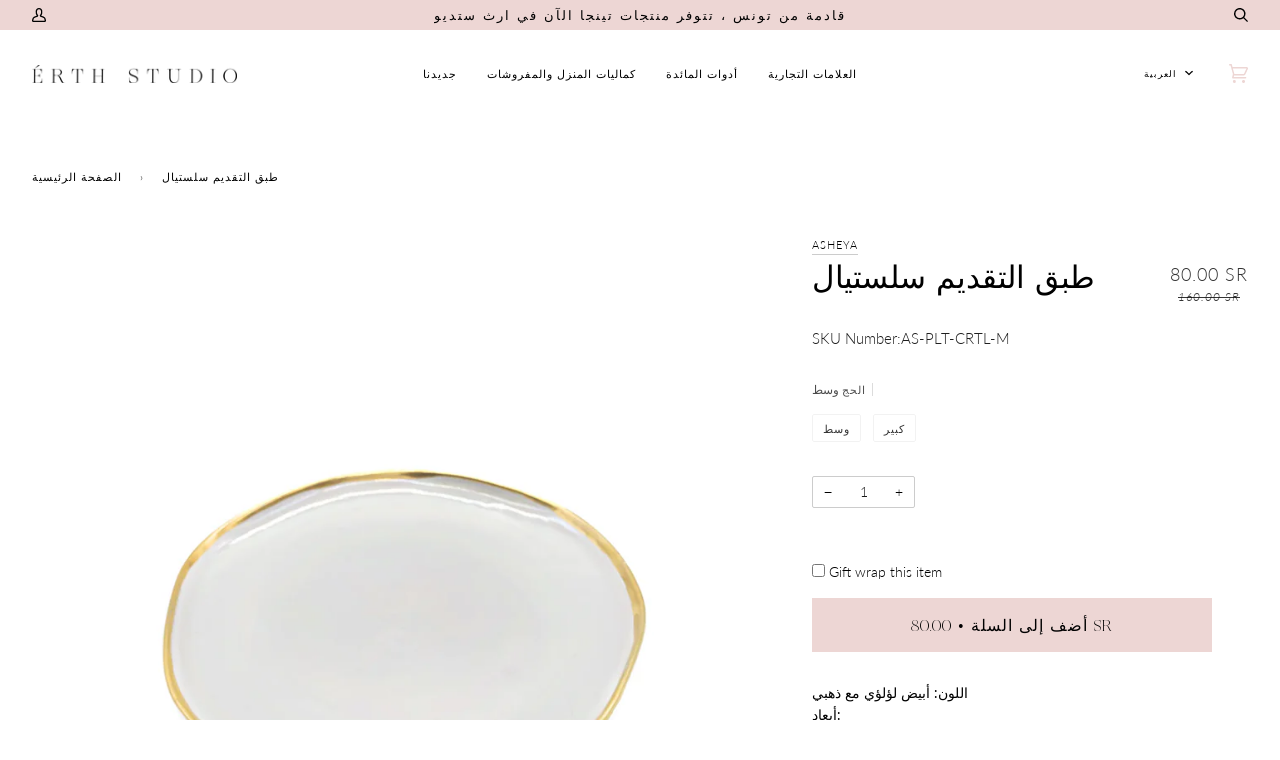

--- FILE ---
content_type: text/html; charset=utf-8
request_url: https://erthstudio.com/ar/products/%D9%84%D9%88%D8%AD%D8%A9-%D8%B3%D9%85%D8%A7%D9%88%D9%8A%D8%A9
body_size: 28125
content:
<!doctype html>
<html class="no-js" lang="ar">
  
<head>
</script>
  <meta charset="utf-8">
  <meta http-equiv="X-UA-Compatible" content="IE=edge,chrome=1">
  <meta name="viewport" content="width=device-width,initial-scale=1">
  <meta name="theme-color" content="#edd6d4"><link rel="canonical" href="https://erthstudio.com/ar/products/%d9%84%d9%88%d8%ad%d8%a9-%d8%b3%d9%85%d8%a7%d9%88%d9%8a%d8%a9"><!-- ======================= Pipeline Theme V5.1.0 ========================= -->

  <link rel="preconnect" href="https://cdn.shopify.com" crossorigin>
  <link rel="preconnect" href="https://fonts.shopify.com" crossorigin>
  <link rel="preconnect" href="https://monorail-edge.shopifysvc.com" crossorigin>


  <link rel="preload" href="//erthstudio.com/cdn/shop/t/3/assets/lazysizes.js?v=111431644619468174291645700542" as="script">
  <link rel="preload" href="//erthstudio.com/cdn/shop/t/3/assets/vendor.js?v=137716196904437009191645700550" as="script">
  <link rel="preload" href="//erthstudio.com/cdn/shop/t/3/assets/theme.js?v=77856187571631551301645700547" as="script">
  <link rel="preload" href="//erthstudio.com/cdn/shop/t/3/assets/theme.css?v=173222691193148115081709036088" as="style"><link rel="stylesheet" type="text/css" href="https://cdnjs.cloudflare.com/ajax/libs/slick-carousel/1.8.1/slick.css"/>
<link rel="stylesheet" type="text/css" href="https://cdnjs.cloudflare.com/ajax/libs/slick-carousel/1.8.1/slick-theme.min.css"/>
				
  
  <!-- Title and description ================================================ -->
  
  <title>
    
    طبق التقديم سلستيال
&ndash; ÉRTH STUDIO

  </title><meta name="description" content="اللون: أبيض لؤلؤي مع ذهبي أبعاد: الحجم التقريبي: الحجم المتوسط: الارتفاع 2 سم، القطر 23 سم مقاس كبير: الارتفاع 2 سم، القطر 27 سموصف: خارج هذا العالم ومصنوع يدويًا بشكل رائع. ستغريك هذه الأطباق السماوية باستقبال ضيوف فقط لخدمتهم. جاذبية أواني الطعام هذه من شأنها أن تعمل على ترقية حتى أكثر الوجبات العادية. متوفر بمقاسات "><!-- /snippets/social-meta-tags.liquid --><meta property="og:site_name" content="ÉRTH STUDIO">
<meta property="og:url" content="https://erthstudio.com/ar/products/%d9%84%d9%88%d8%ad%d8%a9-%d8%b3%d9%85%d8%a7%d9%88%d9%8a%d8%a9">
<meta property="og:title" content="طبق التقديم سلستيال">
<meta property="og:type" content="product">
<meta property="og:description" content="اللون: أبيض لؤلؤي مع ذهبي أبعاد: الحجم التقريبي: الحجم المتوسط: الارتفاع 2 سم، القطر 23 سم مقاس كبير: الارتفاع 2 سم، القطر 27 سموصف: خارج هذا العالم ومصنوع يدويًا بشكل رائع. ستغريك هذه الأطباق السماوية باستقبال ضيوف فقط لخدمتهم. جاذبية أواني الطعام هذه من شأنها أن تعمل على ترقية حتى أكثر الوجبات العادية. متوفر بمقاسات "><meta property="og:price:amount" content="76.00">
  <meta property="og:price:currency" content="SAR">
      <meta property="og:image" content="http://erthstudio.com/cdn/shop/files/CLP1_1_1296x_26b64960-39c0-40f0-9594-91ffb664cfa2.webp?v=1706531164">
      <meta property="og:image:secure_url" content="https://erthstudio.com/cdn/shop/files/CLP1_1_1296x_26b64960-39c0-40f0-9594-91ffb664cfa2.webp?v=1706531164">
      <meta property="og:image:height" content="1296">
      <meta property="og:image:width" content="1296">
      <meta property="og:image" content="http://erthstudio.com/cdn/shop/files/CLP1_1-1.jpg?v=1706531165">
      <meta property="og:image:secure_url" content="https://erthstudio.com/cdn/shop/files/CLP1_1-1.jpg?v=1706531165">
      <meta property="og:image:height" content="2048">
      <meta property="og:image:width" content="2048">
      <meta property="og:image" content="http://erthstudio.com/cdn/shop/files/CLP1-M_2-1.jpg?v=1706531165">
      <meta property="og:image:secure_url" content="https://erthstudio.com/cdn/shop/files/CLP1-M_2-1.jpg?v=1706531165">
      <meta property="og:image:height" content="2048">
      <meta property="og:image:width" content="2048">
<meta property="twitter:image" content="http://erthstudio.com/cdn/shop/files/CLP1_1_1296x_26b64960-39c0-40f0-9594-91ffb664cfa2_1200x1200.webp?v=1706531164">

<meta name="twitter:site" content="@">
<meta name="twitter:card" content="summary_large_image">
<meta name="twitter:title" content="طبق التقديم سلستيال">
<meta name="twitter:description" content="اللون: أبيض لؤلؤي مع ذهبي أبعاد: الحجم التقريبي: الحجم المتوسط: الارتفاع 2 سم، القطر 23 سم مقاس كبير: الارتفاع 2 سم، القطر 27 سموصف: خارج هذا العالم ومصنوع يدويًا بشكل رائع. ستغريك هذه الأطباق السماوية باستقبال ضيوف فقط لخدمتهم. جاذبية أواني الطعام هذه من شأنها أن تعمل على ترقية حتى أكثر الوجبات العادية. متوفر بمقاسات ">
<!-- CSS ================================================================== -->
  
  <link href="//erthstudio.com/cdn/shop/t/3/assets/font-settings.css?v=79181013526708061111759332762" rel="stylesheet" type="text/css" media="all" />

  
<style data-shopify>

:root {
/* ================ Product video ================ */

---color_video_bg: #f2f2f2;


/* ================ Color Variables ================ */

/* === Backgrounds ===*/
---color-bg: #ffffff;
---color-bg-accent: #fcf8f0;

/* === Text colors ===*/
---color-text-dark: #000000;
---color-text: #191919;
---color-text-light: #333333;

/* === Bright color ===*/
---color-primary: #f9eddd;
---color-primary-hover: #f6cb93;
---color-primary-fade: rgba(249, 237, 221, 0.05);
---color-primary-fade-hover: rgba(249, 237, 221, 0.1);---color-primary-opposite: #000000;

/* === Secondary/link Color ===*/
---color-secondary: #edd6d4;
---color-secondary-hover: #e29a93;
---color-secondary-fade: rgba(237, 214, 212, 0.05);
---color-secondary-fade-hover: rgba(237, 214, 212, 0.1);---color-secondary-opposite: #000000;

/* === Shades of grey ===*/
---color-a5:  rgba(0, 0, 0, 0.05);
---color-a10: rgba(0, 0, 0, 0.1);
---color-a20: rgba(0, 0, 0, 0.2);
---color-a35: rgba(0, 0, 0, 0.35);
---color-a50: rgba(0, 0, 0, 0.5);
---color-a80: rgba(0, 0, 0, 0.8);
---color-a90: rgba(0, 0, 0, 0.9);
---color-a95: rgba(0, 0, 0, 0.95);


/* ================ Inverted Color Variables ================ */

---inverse-bg: #000000;
---inverse-bg-accent: #000000;

/* === Text colors ===*/
---inverse-text-dark: #ebebeb;
---inverse-text: #dbdbdb;
---inverse-text-light: #ffffff;

/* === Bright color ===*/
---inverse-primary: #f9eddd;
---inverse-primary-hover: #f6cb93;
---inverse-primary-fade: rgba(249, 237, 221, 0.05);
---inverse-primary-fade-hover: rgba(249, 237, 221, 0.1);---inverse-primary-opposite: #000000;


/* === Second Color ===*/
---inverse-secondary: #edd6d4;
---inverse-secondary-hover: #e29a93;
---inverse-secondary-fade: rgba(237, 214, 212, 0.05);
---inverse-secondary-fade-hover: rgba(237, 214, 212, 0.1);---inverse-secondary-opposite: #000000;


/* === Shades of grey ===*/
---inverse-a5:  rgba(255, 255, 255, 0.05);
---inverse-a10: rgba(255, 255, 255, 0.1);
---inverse-a20: rgba(255, 255, 255, 0.2);
---inverse-a35: rgba(255, 255, 255, 0.3);
---inverse-a80: rgba(255, 255, 255, 0.8);
---inverse-a90: rgba(255, 255, 255, 0.9);
---inverse-a95: rgba(255, 255, 255, 0.95);


/* === Account Bar ===*/
---color-announcement-bg: #edd6d4;
---color-announcement-text: #000000;

/* === Nav and dropdown link background ===*/
---color-nav: #ffffff;
---color-nav-text: #000000;
---color-nav-border: #ffffff;
---color-nav-a10: rgba(0, 0, 0, 0.1);
---color-nav-a50: rgba(0, 0, 0, 0.5);

/* === Site Footer ===*/
---color-footer-bg: #edd6d4;
---color-footer-text: #000000;
---color-footer-a5: rgba(0, 0, 0, 0.05);
---color-footer-a15: rgba(0, 0, 0, 0.15);
---color-footer-a90: rgba(0, 0, 0, 0.9);

/* === Products ===*/
---color-bg-product: #ffffff;


/* === disabled form colors ===*/
---color-disabled-bg: #e6e6e6;
---color-disabled-text: #a6a6a6;

---inverse-disabled-bg: #1a1a1a;
---inverse-disabled-text: #595959;

/* === Gallery padding === */
---gallery-padding: 32px;

/* === Button Radius === */
---button-radius: 0px;


/* ================ Typography ================ */

---font-stack-body: Lato, sans-serif;
---font-style-body: normal;
---font-weight-body: 300;
---font-weight-body-bold: 400;
---font-adjust-body: 1.0;

---font-stack-heading: Lato, sans-serif;
---font-style-heading: normal;
---font-weight-heading: 300;
---font-weight-heading-bold: 400;
---font-adjust-heading: 1.0;

  ---font-heading-space: initial;
  ---font-heading-caps: initial;


---font-stack-accent: Lato, sans-serif;
---font-style-accent: normal;
---font-weight-accent: 300;
---font-weight-accent-bold: 400;
---font-adjust-accent: 1.0;

---ico-select: url('//erthstudio.com/cdn/shop/t/3/assets/ico-select.svg?v=66772754688453546701645701614');

---url-zoom: url('//erthstudio.com/cdn/shop/t/3/assets/cursor-zoom.svg?v=62094751757162256821645700566');
---url-zoom-2x: url('//erthstudio.com/cdn/shop/t/3/assets/cursor-zoom-2x.svg?v=75342415213450007151645700566');

}

</style>

  <link href="//erthstudio.com/cdn/shop/t/3/assets/theme.css?v=173222691193148115081709036088" rel="stylesheet" type="text/css" media="all" />

  <script>
    document.documentElement.className = document.documentElement.className.replace('no-js', 'js');
    var theme = {
      routes: {
        product_recommendations_url: '/ar/recommendations/products',
        root_url: '/ar'
      },
      assets: {
        photoswipe: '//erthstudio.com/cdn/shop/t/3/assets/photoswipe.js?v=40053551279037104431645700544',
        smoothscroll: '//erthstudio.com/cdn/shop/t/3/assets/smoothscroll.js?v=37906625415260927261645700544',
        swatches: '//erthstudio.com/cdn/shop/t/3/assets/swatches.json?v=3018878033003485901645700545',
        base: "//erthstudio.com/cdn/shop/t/3/assets/"
      },
      strings: {
        swatchesKey: "اللون، اللون",     
        addToCart: "أضف إلى السلة",
        soldOut: " نفذت الكمية",
        unavailable: "غير متوفره",
        unitPrice: "سعر الوحدة",
        unitPriceSeparator: "لكل",        
        stockout: "كل المخزون المتاح موجود في سلة التسوق"
      },
      settings: {
        swatches_enable: true
      },
      info: {
        name: 'pipeline'
      },
      moneyFormat: "{{amount}} SR",
      version: '5.1.0'
    }
  </script><!-- Theme Javascript ============================================================== -->
  <script src="//erthstudio.com/cdn/shop/t/3/assets/lazysizes.js?v=111431644619468174291645700542" async="async"></script>
  <script src="//erthstudio.com/cdn/shop/t/3/assets/vendor.js?v=137716196904437009191645700550" defer="defer"></script>
  <script src="//erthstudio.com/cdn/shop/t/3/assets/theme.js?v=77856187571631551301645700547" defer="defer"></script>

  <script type="text/javascript">
    if (window.MSInputMethodContext && document.documentMode) {
      var scripts = document.getElementsByTagName('script')[0];
      var polyfill = document.createElement("script");
      polyfill.defer = true;
      polyfill.src = "//erthstudio.com/cdn/shop/t/3/assets/ie11.js?v=144489047535103983231645700542";

      scripts.parentNode.insertBefore(polyfill, scripts);
    }
  </script>

  <!-- Shopify app scripts =========================================================== -->
  <script>window.performance && window.performance.mark && window.performance.mark('shopify.content_for_header.start');</script><meta id="shopify-digital-wallet" name="shopify-digital-wallet" content="/56810635426/digital_wallets/dialog">
<link rel="alternate" hreflang="x-default" href="https://erthstudio.com/products/celestial-plate">
<link rel="alternate" hreflang="en-SA" href="https://erthstudio.com/products/celestial-plate">
<link rel="alternate" hreflang="ar-SA" href="https://erthstudio.com/ar/products/%D9%84%D9%88%D8%AD%D8%A9-%D8%B3%D9%85%D8%A7%D9%88%D9%8A%D8%A9">
<link rel="alternate" type="application/json+oembed" href="https://erthstudio.com/ar/products/%d9%84%d9%88%d8%ad%d8%a9-%d8%b3%d9%85%d8%a7%d9%88%d9%8a%d8%a9.oembed">
<script async="async" src="/checkouts/internal/preloads.js?locale=ar-SA"></script>
<script id="shopify-features" type="application/json">{"accessToken":"fa5e84356202c4b8defc6f96d6ca029a","betas":["rich-media-storefront-analytics"],"domain":"erthstudio.com","predictiveSearch":true,"shopId":56810635426,"locale":"ar"}</script>
<script>var Shopify = Shopify || {};
Shopify.shop = "info-6719201.myshopify.com";
Shopify.locale = "ar";
Shopify.currency = {"active":"SAR","rate":"1.0"};
Shopify.country = "SA";
Shopify.theme = {"name":"New Changes - 24\/02","id":128842924194,"schema_name":"Pipeline","schema_version":"5.1.0","theme_store_id":739,"role":"main"};
Shopify.theme.handle = "null";
Shopify.theme.style = {"id":null,"handle":null};
Shopify.cdnHost = "erthstudio.com/cdn";
Shopify.routes = Shopify.routes || {};
Shopify.routes.root = "/ar/";</script>
<script type="module">!function(o){(o.Shopify=o.Shopify||{}).modules=!0}(window);</script>
<script>!function(o){function n(){var o=[];function n(){o.push(Array.prototype.slice.apply(arguments))}return n.q=o,n}var t=o.Shopify=o.Shopify||{};t.loadFeatures=n(),t.autoloadFeatures=n()}(window);</script>
<script id="shop-js-analytics" type="application/json">{"pageType":"product"}</script>
<script defer="defer" async type="module" src="//erthstudio.com/cdn/shopifycloud/shop-js/modules/v2/client.init-shop-cart-sync_COMZFrEa.en.esm.js"></script>
<script defer="defer" async type="module" src="//erthstudio.com/cdn/shopifycloud/shop-js/modules/v2/chunk.common_CdXrxk3f.esm.js"></script>
<script type="module">
  await import("//erthstudio.com/cdn/shopifycloud/shop-js/modules/v2/client.init-shop-cart-sync_COMZFrEa.en.esm.js");
await import("//erthstudio.com/cdn/shopifycloud/shop-js/modules/v2/chunk.common_CdXrxk3f.esm.js");

  window.Shopify.SignInWithShop?.initShopCartSync?.({"fedCMEnabled":true,"windoidEnabled":true});

</script>
<script>(function() {
  var isLoaded = false;
  function asyncLoad() {
    if (isLoaded) return;
    isLoaded = true;
    var urls = ["\/\/swymv3starter-01.azureedge.net\/code\/swym-shopify.js?shop=info-6719201.myshopify.com","https:\/\/zubrcommerce.s3-us-west-2.amazonaws.com\/variable-products\/variable-loader.js?shop=info-6719201.myshopify.com","https:\/\/widgetic.com\/sdk\/sdk.js?shop=info-6719201.myshopify.com","https:\/\/d1owz8ug8bf83z.cloudfront.net\/laundry-symbols\/\/js\/pdfgenerator.js?shop=info-6719201.myshopify.com","https:\/\/cdn.adtrace.ai\/facebook-track.js?shop=info-6719201.myshopify.com"];
    for (var i = 0; i < urls.length; i++) {
      var s = document.createElement('script');
      s.type = 'text/javascript';
      s.async = true;
      s.src = urls[i];
      var x = document.getElementsByTagName('script')[0];
      x.parentNode.insertBefore(s, x);
    }
  };
  if(window.attachEvent) {
    window.attachEvent('onload', asyncLoad);
  } else {
    window.addEventListener('load', asyncLoad, false);
  }
})();</script>
<script id="__st">var __st={"a":56810635426,"offset":10800,"reqid":"ba16f933-dd75-4dca-99a2-d216ba3fd243-1762961648","pageurl":"erthstudio.com\/ar\/products\/%D9%84%D9%88%D8%AD%D8%A9-%D8%B3%D9%85%D8%A7%D9%88%D9%8A%D8%A9","u":"50cebe3df08e","p":"product","rtyp":"product","rid":8164238229666};</script>
<script>window.ShopifyPaypalV4VisibilityTracking = true;</script>
<script id="captcha-bootstrap">!function(){'use strict';const t='contact',e='account',n='new_comment',o=[[t,t],['blogs',n],['comments',n],[t,'customer']],c=[[e,'customer_login'],[e,'guest_login'],[e,'recover_customer_password'],[e,'create_customer']],r=t=>t.map((([t,e])=>`form[action*='/${t}']:not([data-nocaptcha='true']) input[name='form_type'][value='${e}']`)).join(','),a=t=>()=>t?[...document.querySelectorAll(t)].map((t=>t.form)):[];function s(){const t=[...o],e=r(t);return a(e)}const i='password',u='form_key',d=['recaptcha-v3-token','g-recaptcha-response','h-captcha-response',i],f=()=>{try{return window.sessionStorage}catch{return}},m='__shopify_v',_=t=>t.elements[u];function p(t,e,n=!1){try{const o=window.sessionStorage,c=JSON.parse(o.getItem(e)),{data:r}=function(t){const{data:e,action:n}=t;return t[m]||n?{data:e,action:n}:{data:t,action:n}}(c);for(const[e,n]of Object.entries(r))t.elements[e]&&(t.elements[e].value=n);n&&o.removeItem(e)}catch(o){console.error('form repopulation failed',{error:o})}}const l='form_type',E='cptcha';function T(t){t.dataset[E]=!0}const w=window,h=w.document,L='Shopify',v='ce_forms',y='captcha';let A=!1;((t,e)=>{const n=(g='f06e6c50-85a8-45c8-87d0-21a2b65856fe',I='https://cdn.shopify.com/shopifycloud/storefront-forms-hcaptcha/ce_storefront_forms_captcha_hcaptcha.v1.5.2.iife.js',D={infoText:'Protected by hCaptcha',privacyText:'Privacy',termsText:'Terms'},(t,e,n)=>{const o=w[L][v],c=o.bindForm;if(c)return c(t,g,e,D).then(n);var r;o.q.push([[t,g,e,D],n]),r=I,A||(h.body.append(Object.assign(h.createElement('script'),{id:'captcha-provider',async:!0,src:r})),A=!0)});var g,I,D;w[L]=w[L]||{},w[L][v]=w[L][v]||{},w[L][v].q=[],w[L][y]=w[L][y]||{},w[L][y].protect=function(t,e){n(t,void 0,e),T(t)},Object.freeze(w[L][y]),function(t,e,n,w,h,L){const[v,y,A,g]=function(t,e,n){const i=e?o:[],u=t?c:[],d=[...i,...u],f=r(d),m=r(i),_=r(d.filter((([t,e])=>n.includes(e))));return[a(f),a(m),a(_),s()]}(w,h,L),I=t=>{const e=t.target;return e instanceof HTMLFormElement?e:e&&e.form},D=t=>v().includes(t);t.addEventListener('submit',(t=>{const e=I(t);if(!e)return;const n=D(e)&&!e.dataset.hcaptchaBound&&!e.dataset.recaptchaBound,o=_(e),c=g().includes(e)&&(!o||!o.value);(n||c)&&t.preventDefault(),c&&!n&&(function(t){try{if(!f())return;!function(t){const e=f();if(!e)return;const n=_(t);if(!n)return;const o=n.value;o&&e.removeItem(o)}(t);const e=Array.from(Array(32),(()=>Math.random().toString(36)[2])).join('');!function(t,e){_(t)||t.append(Object.assign(document.createElement('input'),{type:'hidden',name:u})),t.elements[u].value=e}(t,e),function(t,e){const n=f();if(!n)return;const o=[...t.querySelectorAll(`input[type='${i}']`)].map((({name:t})=>t)),c=[...d,...o],r={};for(const[a,s]of new FormData(t).entries())c.includes(a)||(r[a]=s);n.setItem(e,JSON.stringify({[m]:1,action:t.action,data:r}))}(t,e)}catch(e){console.error('failed to persist form',e)}}(e),e.submit())}));const S=(t,e)=>{t&&!t.dataset[E]&&(n(t,e.some((e=>e===t))),T(t))};for(const o of['focusin','change'])t.addEventListener(o,(t=>{const e=I(t);D(e)&&S(e,y())}));const B=e.get('form_key'),M=e.get(l),P=B&&M;t.addEventListener('DOMContentLoaded',(()=>{const t=y();if(P)for(const e of t)e.elements[l].value===M&&p(e,B);[...new Set([...A(),...v().filter((t=>'true'===t.dataset.shopifyCaptcha))])].forEach((e=>S(e,t)))}))}(h,new URLSearchParams(w.location.search),n,t,e,['guest_login'])})(!0,!0)}();</script>
<script integrity="sha256-52AcMU7V7pcBOXWImdc/TAGTFKeNjmkeM1Pvks/DTgc=" data-source-attribution="shopify.loadfeatures" defer="defer" src="//erthstudio.com/cdn/shopifycloud/storefront/assets/storefront/load_feature-81c60534.js" crossorigin="anonymous"></script>
<script data-source-attribution="shopify.dynamic_checkout.dynamic.init">var Shopify=Shopify||{};Shopify.PaymentButton=Shopify.PaymentButton||{isStorefrontPortableWallets:!0,init:function(){window.Shopify.PaymentButton.init=function(){};var t=document.createElement("script");t.src="https://erthstudio.com/cdn/shopifycloud/portable-wallets/latest/portable-wallets.ar.js",t.type="module",document.head.appendChild(t)}};
</script>
<script data-source-attribution="shopify.dynamic_checkout.buyer_consent">
  function portableWalletsHideBuyerConsent(e){var t=document.getElementById("shopify-buyer-consent"),n=document.getElementById("shopify-subscription-policy-button");t&&n&&(t.classList.add("hidden"),t.setAttribute("aria-hidden","true"),n.removeEventListener("click",e))}function portableWalletsShowBuyerConsent(e){var t=document.getElementById("shopify-buyer-consent"),n=document.getElementById("shopify-subscription-policy-button");t&&n&&(t.classList.remove("hidden"),t.removeAttribute("aria-hidden"),n.addEventListener("click",e))}window.Shopify?.PaymentButton&&(window.Shopify.PaymentButton.hideBuyerConsent=portableWalletsHideBuyerConsent,window.Shopify.PaymentButton.showBuyerConsent=portableWalletsShowBuyerConsent);
</script>
<script data-source-attribution="shopify.dynamic_checkout.cart.bootstrap">document.addEventListener("DOMContentLoaded",(function(){function t(){return document.querySelector("shopify-accelerated-checkout-cart, shopify-accelerated-checkout")}if(t())Shopify.PaymentButton.init();else{new MutationObserver((function(e,n){t()&&(Shopify.PaymentButton.init(),n.disconnect())})).observe(document.body,{childList:!0,subtree:!0})}}));
</script>

<script>window.performance && window.performance.mark && window.performance.mark('shopify.content_for_header.end');</script>
 <script src="//erthstudio.com/cdn/shop/t/3/assets/variable-products.js?v=135637990174269074381646306791" type="text/javascript" defer></script>

 <!-- Google tag (gtag.js) -->
<script async src="https://www.googletagmanager.com/gtag/js?id=G-EDYFBLSSKD"></script>
<script>
  window.dataLayer = window.dataLayer || [];
  function gtag(){dataLayer.push(arguments);}
  gtag('js', new Date());

  gtag('config', 'G-EDYFBLSSKD');
</script>

  <!-- Meta Pixel Code -->
<script>
!function(f,b,e,v,n,t,s)
{if(f.fbq)return;n=f.fbq=function(){n.callMethod?
n.callMethod.apply(n,arguments):n.queue.push(arguments)};
if(!f._fbq)f._fbq=n;n.push=n;n.loaded=!0;n.version='2.0';
n.queue=[];t=b.createElement(e);t.async=!0;
t.src=v;s=b.getElementsByTagName(e)[0];
s.parentNode.insertBefore(t,s)}(window, document,'script',
'https://connect.facebook.net/en_US/fbevents.js');
fbq('init', '702131004296674');
fbq('track', 'PageView');
</script>
<noscript><img height="1" width="1" style="display:none"
src="https://www.facebook.com/tr?id=702131004296674&ev=PageView&noscript=1"
/></noscript>
<!-- End Meta Pixel Code -->

<!-- Snap Pixel Code -->
<script type='text/javascript'>
(function(e,t,n){if(e.snaptr)return;var a=e.snaptr=function()
{a.handleRequest?a.handleRequest.apply(a,arguments):a.queue.push(arguments)};
a.queue=[];var s='script';r=t.createElement(s);r.async=!0;
r.src=n;var u=t.getElementsByTagName(s)[0];
u.parentNode.insertBefore(r,u);})(window,document,
'https://sc-static.net/scevent.min.js');

snaptr('init', '194d6e92-6b8a-4cd0-b5d5-d94e31bedc94', {
'user_email': '__INSERT_USER_EMAIL__'
});

snaptr('track', 'PAGE_VIEW');

</script>
<!-- End Snap Pixel Code →

<!-- Google tag (gtag.js) event -->
<script>
  gtag('event', 'manual_event_PURCHASE', {
    // <event_parameters>
  });
  <script type="text/javascript">
    (function(c,l,a,r,i,t,y){
        c[a]=c[a]||function(){(c[a].q=c[a].q||[]).push(arguments)};
        t=l.createElement(r);t.async=1;t.src="https://www.clarity.ms/tag/"+i;
        y=l.getElementsByTagName(r)[0];y.parentNode.insertBefore(t,y);
    })(window, document, "clarity", "script", "qzynafjb48");
</script>
</script>
</script>
</script>

 <!-- BEGIN app block: shopify://apps/capi-facebook-pixel-meta-api/blocks/facebook-ads-pixels/4ad3004f-fa0b-4587-a4f1-4d8ce89e9fbb -->









<script>
    window.__adTraceFacebookPaused = ``;
    window.__adTraceFacebookServerSideApiEnabled = ``;
    window.__adTraceShopifyDomain = `https://erthstudio.com`;
    window.__adTraceIsProductPage = `product`.includes("product");
    window.__adTraceShopCurrency = `SAR`;
    window.__adTraceProductInfo = {
        "id": "8164238229666",
        "name": `طبق التقديم سلستيال`,
        "price": "76.00",
        "url": "/ar/products/%D9%84%D9%88%D8%AD%D8%A9-%D8%B3%D9%85%D8%A7%D9%88%D9%8A%D8%A9",
        "description": "\u003cp\u003e\u003cstrong\u003eاللون:\u003c\/strong\u003e أبيض لؤلؤي مع ذهبي\u003cbr\/\u003e \u003cstrong\u003eأبعاد:\u003c\/strong\u003e\u003cbr\/\u003e \u003cstrong\u003eالحجم التقريبي:\u003c\/strong\u003e\u003cbr\/\u003e \u003cstrong\u003eالحجم المتوسط:\u003c\/strong\u003e الارتفاع 2 سم، القطر 23 سم\u003cbr\/\u003e \u003cstrong\u003eمقاس كبير:\u003c\/strong\u003e الارتفاع 2 سم، القطر 27 سم\u003c\/p\u003e\u003cp\u003e\u003cstrong\u003eوصف:\u003c\/strong\u003e\u003cbr\/\u003e خارج هذا العالم ومصنوع يدويًا بشكل رائع. ستغريك هذه الأطباق السماوية باستقبال ضيوف فقط لخدمتهم. جاذبية أواني الطعام هذه من شأنها أن تعمل على ترقية حتى أكثر الوجبات العادية. متوفر بمقاسات متوسطة وكبيرة.\u003c\/p\u003e\u003cp\u003eأي اختلاف في اللون أو التفاصيل هو نتيجة لطبيعة هذا المنتج يدويًا. لا ينبغي اعتبار العيوب الطفيفة عيوبًا، ولكنها تزيد من قيمتها وطابعها الفريد. \u003c\/p\u003e",
        "image": "//erthstudio.com/cdn/shop/files/CLP1_1_1296x_26b64960-39c0-40f0-9594-91ffb664cfa2.webp?v=1706531164"
    };
    
</script>
<!-- END app block --><script src="https://cdn.shopify.com/extensions/15956640-5fbd-4282-a77e-c39c9c2d6136/facebook-instagram-pixels-at-90/assets/facebook-pixel.js" type="text/javascript" defer="defer"></script>
<link href="https://monorail-edge.shopifysvc.com" rel="dns-prefetch">
<script>(function(){if ("sendBeacon" in navigator && "performance" in window) {try {var session_token_from_headers = performance.getEntriesByType('navigation')[0].serverTiming.find(x => x.name == '_s').description;} catch {var session_token_from_headers = undefined;}var session_cookie_matches = document.cookie.match(/_shopify_s=([^;]*)/);var session_token_from_cookie = session_cookie_matches && session_cookie_matches.length === 2 ? session_cookie_matches[1] : "";var session_token = session_token_from_headers || session_token_from_cookie || "";function handle_abandonment_event(e) {var entries = performance.getEntries().filter(function(entry) {return /monorail-edge.shopifysvc.com/.test(entry.name);});if (!window.abandonment_tracked && entries.length === 0) {window.abandonment_tracked = true;var currentMs = Date.now();var navigation_start = performance.timing.navigationStart;var payload = {shop_id: 56810635426,url: window.location.href,navigation_start,duration: currentMs - navigation_start,session_token,page_type: "product"};window.navigator.sendBeacon("https://monorail-edge.shopifysvc.com/v1/produce", JSON.stringify({schema_id: "online_store_buyer_site_abandonment/1.1",payload: payload,metadata: {event_created_at_ms: currentMs,event_sent_at_ms: currentMs}}));}}window.addEventListener('pagehide', handle_abandonment_event);}}());</script>
<script id="web-pixels-manager-setup">(function e(e,d,r,n,o){if(void 0===o&&(o={}),!Boolean(null===(a=null===(i=window.Shopify)||void 0===i?void 0:i.analytics)||void 0===a?void 0:a.replayQueue)){var i,a;window.Shopify=window.Shopify||{};var t=window.Shopify;t.analytics=t.analytics||{};var s=t.analytics;s.replayQueue=[],s.publish=function(e,d,r){return s.replayQueue.push([e,d,r]),!0};try{self.performance.mark("wpm:start")}catch(e){}var l=function(){var e={modern:/Edge?\/(1{2}[4-9]|1[2-9]\d|[2-9]\d{2}|\d{4,})\.\d+(\.\d+|)|Firefox\/(1{2}[4-9]|1[2-9]\d|[2-9]\d{2}|\d{4,})\.\d+(\.\d+|)|Chrom(ium|e)\/(9{2}|\d{3,})\.\d+(\.\d+|)|(Maci|X1{2}).+ Version\/(15\.\d+|(1[6-9]|[2-9]\d|\d{3,})\.\d+)([,.]\d+|)( \(\w+\)|)( Mobile\/\w+|) Safari\/|Chrome.+OPR\/(9{2}|\d{3,})\.\d+\.\d+|(CPU[ +]OS|iPhone[ +]OS|CPU[ +]iPhone|CPU IPhone OS|CPU iPad OS)[ +]+(15[._]\d+|(1[6-9]|[2-9]\d|\d{3,})[._]\d+)([._]\d+|)|Android:?[ /-](13[3-9]|1[4-9]\d|[2-9]\d{2}|\d{4,})(\.\d+|)(\.\d+|)|Android.+Firefox\/(13[5-9]|1[4-9]\d|[2-9]\d{2}|\d{4,})\.\d+(\.\d+|)|Android.+Chrom(ium|e)\/(13[3-9]|1[4-9]\d|[2-9]\d{2}|\d{4,})\.\d+(\.\d+|)|SamsungBrowser\/([2-9]\d|\d{3,})\.\d+/,legacy:/Edge?\/(1[6-9]|[2-9]\d|\d{3,})\.\d+(\.\d+|)|Firefox\/(5[4-9]|[6-9]\d|\d{3,})\.\d+(\.\d+|)|Chrom(ium|e)\/(5[1-9]|[6-9]\d|\d{3,})\.\d+(\.\d+|)([\d.]+$|.*Safari\/(?![\d.]+ Edge\/[\d.]+$))|(Maci|X1{2}).+ Version\/(10\.\d+|(1[1-9]|[2-9]\d|\d{3,})\.\d+)([,.]\d+|)( \(\w+\)|)( Mobile\/\w+|) Safari\/|Chrome.+OPR\/(3[89]|[4-9]\d|\d{3,})\.\d+\.\d+|(CPU[ +]OS|iPhone[ +]OS|CPU[ +]iPhone|CPU IPhone OS|CPU iPad OS)[ +]+(10[._]\d+|(1[1-9]|[2-9]\d|\d{3,})[._]\d+)([._]\d+|)|Android:?[ /-](13[3-9]|1[4-9]\d|[2-9]\d{2}|\d{4,})(\.\d+|)(\.\d+|)|Mobile Safari.+OPR\/([89]\d|\d{3,})\.\d+\.\d+|Android.+Firefox\/(13[5-9]|1[4-9]\d|[2-9]\d{2}|\d{4,})\.\d+(\.\d+|)|Android.+Chrom(ium|e)\/(13[3-9]|1[4-9]\d|[2-9]\d{2}|\d{4,})\.\d+(\.\d+|)|Android.+(UC? ?Browser|UCWEB|U3)[ /]?(15\.([5-9]|\d{2,})|(1[6-9]|[2-9]\d|\d{3,})\.\d+)\.\d+|SamsungBrowser\/(5\.\d+|([6-9]|\d{2,})\.\d+)|Android.+MQ{2}Browser\/(14(\.(9|\d{2,})|)|(1[5-9]|[2-9]\d|\d{3,})(\.\d+|))(\.\d+|)|K[Aa][Ii]OS\/(3\.\d+|([4-9]|\d{2,})\.\d+)(\.\d+|)/},d=e.modern,r=e.legacy,n=navigator.userAgent;return n.match(d)?"modern":n.match(r)?"legacy":"unknown"}(),u="modern"===l?"modern":"legacy",c=(null!=n?n:{modern:"",legacy:""})[u],f=function(e){return[e.baseUrl,"/wpm","/b",e.hashVersion,"modern"===e.buildTarget?"m":"l",".js"].join("")}({baseUrl:d,hashVersion:r,buildTarget:u}),m=function(e){var d=e.version,r=e.bundleTarget,n=e.surface,o=e.pageUrl,i=e.monorailEndpoint;return{emit:function(e){var a=e.status,t=e.errorMsg,s=(new Date).getTime(),l=JSON.stringify({metadata:{event_sent_at_ms:s},events:[{schema_id:"web_pixels_manager_load/3.1",payload:{version:d,bundle_target:r,page_url:o,status:a,surface:n,error_msg:t},metadata:{event_created_at_ms:s}}]});if(!i)return console&&console.warn&&console.warn("[Web Pixels Manager] No Monorail endpoint provided, skipping logging."),!1;try{return self.navigator.sendBeacon.bind(self.navigator)(i,l)}catch(e){}var u=new XMLHttpRequest;try{return u.open("POST",i,!0),u.setRequestHeader("Content-Type","text/plain"),u.send(l),!0}catch(e){return console&&console.warn&&console.warn("[Web Pixels Manager] Got an unhandled error while logging to Monorail."),!1}}}}({version:r,bundleTarget:l,surface:e.surface,pageUrl:self.location.href,monorailEndpoint:e.monorailEndpoint});try{o.browserTarget=l,function(e){var d=e.src,r=e.async,n=void 0===r||r,o=e.onload,i=e.onerror,a=e.sri,t=e.scriptDataAttributes,s=void 0===t?{}:t,l=document.createElement("script"),u=document.querySelector("head"),c=document.querySelector("body");if(l.async=n,l.src=d,a&&(l.integrity=a,l.crossOrigin="anonymous"),s)for(var f in s)if(Object.prototype.hasOwnProperty.call(s,f))try{l.dataset[f]=s[f]}catch(e){}if(o&&l.addEventListener("load",o),i&&l.addEventListener("error",i),u)u.appendChild(l);else{if(!c)throw new Error("Did not find a head or body element to append the script");c.appendChild(l)}}({src:f,async:!0,onload:function(){if(!function(){var e,d;return Boolean(null===(d=null===(e=window.Shopify)||void 0===e?void 0:e.analytics)||void 0===d?void 0:d.initialized)}()){var d=window.webPixelsManager.init(e)||void 0;if(d){var r=window.Shopify.analytics;r.replayQueue.forEach((function(e){var r=e[0],n=e[1],o=e[2];d.publishCustomEvent(r,n,o)})),r.replayQueue=[],r.publish=d.publishCustomEvent,r.visitor=d.visitor,r.initialized=!0}}},onerror:function(){return m.emit({status:"failed",errorMsg:"".concat(f," has failed to load")})},sri:function(e){var d=/^sha384-[A-Za-z0-9+/=]+$/;return"string"==typeof e&&d.test(e)}(c)?c:"",scriptDataAttributes:o}),m.emit({status:"loading"})}catch(e){m.emit({status:"failed",errorMsg:(null==e?void 0:e.message)||"Unknown error"})}}})({shopId: 56810635426,storefrontBaseUrl: "https://erthstudio.com",extensionsBaseUrl: "https://extensions.shopifycdn.com/cdn/shopifycloud/web-pixels-manager",monorailEndpoint: "https://monorail-edge.shopifysvc.com/unstable/produce_batch",surface: "storefront-renderer",enabledBetaFlags: ["2dca8a86"],webPixelsConfigList: [{"id":"1366130850","configuration":"{\"accountID\":\"R5B52J\",\"webPixelConfig\":\"eyJlbmFibGVBZGRlZFRvQ2FydEV2ZW50cyI6IHRydWV9\"}","eventPayloadVersion":"v1","runtimeContext":"STRICT","scriptVersion":"9a3e1117c25e3d7955a2b89bcfe1cdfd","type":"APP","apiClientId":123074,"privacyPurposes":["ANALYTICS","MARKETING"],"dataSharingAdjustments":{"protectedCustomerApprovalScopes":["read_customer_address","read_customer_email","read_customer_name","read_customer_personal_data","read_customer_phone"]}},{"id":"860258466","configuration":"{\"config\":\"{\\\"google_tag_ids\\\":[\\\"G-Q8LVG5LS9W\\\"],\\\"gtag_events\\\":[{\\\"type\\\":\\\"begin_checkout\\\",\\\"action_label\\\":\\\"G-Q8LVG5LS9W\\\"},{\\\"type\\\":\\\"search\\\",\\\"action_label\\\":\\\"G-Q8LVG5LS9W\\\"},{\\\"type\\\":\\\"view_item\\\",\\\"action_label\\\":\\\"G-Q8LVG5LS9W\\\"},{\\\"type\\\":\\\"purchase\\\",\\\"action_label\\\":\\\"G-Q8LVG5LS9W\\\"},{\\\"type\\\":\\\"page_view\\\",\\\"action_label\\\":\\\"G-Q8LVG5LS9W\\\"},{\\\"type\\\":\\\"add_payment_info\\\",\\\"action_label\\\":\\\"G-Q8LVG5LS9W\\\"},{\\\"type\\\":\\\"add_to_cart\\\",\\\"action_label\\\":\\\"G-Q8LVG5LS9W\\\"}],\\\"enable_monitoring_mode\\\":false}\"}","eventPayloadVersion":"v1","runtimeContext":"OPEN","scriptVersion":"b2a88bafab3e21179ed38636efcd8a93","type":"APP","apiClientId":1780363,"privacyPurposes":[],"dataSharingAdjustments":{"protectedCustomerApprovalScopes":["read_customer_address","read_customer_email","read_customer_name","read_customer_personal_data","read_customer_phone"]}},{"id":"831062178","configuration":"{\"pixelId\":\"194d6e92-6b8a-4cd0-b5d5-d94e31bedc94\"}","eventPayloadVersion":"v1","runtimeContext":"STRICT","scriptVersion":"c119f01612c13b62ab52809eb08154bb","type":"APP","apiClientId":2556259,"privacyPurposes":["ANALYTICS","MARKETING","SALE_OF_DATA"],"dataSharingAdjustments":{"protectedCustomerApprovalScopes":["read_customer_address","read_customer_email","read_customer_name","read_customer_personal_data","read_customer_phone"]}},{"id":"132186274","configuration":"{\"pixel_id\":\"702131004296674\",\"pixel_type\":\"facebook_pixel\",\"metaapp_system_user_token\":\"-\"}","eventPayloadVersion":"v1","runtimeContext":"OPEN","scriptVersion":"ca16bc87fe92b6042fbaa3acc2fbdaa6","type":"APP","apiClientId":2329312,"privacyPurposes":["ANALYTICS","MARKETING","SALE_OF_DATA"],"dataSharingAdjustments":{"protectedCustomerApprovalScopes":["read_customer_address","read_customer_email","read_customer_name","read_customer_personal_data","read_customer_phone"]}},{"id":"49053858","configuration":"{\"myshopifyDomain\":\"info-6719201.myshopify.com\",\"fallbackTrackingEnabled\":\"0\",\"storeUsesCashOnDelivery\":\"false\"}","eventPayloadVersion":"v1","runtimeContext":"STRICT","scriptVersion":"5c0f1926339ad61df65a4737e07d8842","type":"APP","apiClientId":1326022657,"privacyPurposes":["ANALYTICS","MARKETING","SALE_OF_DATA"],"dataSharingAdjustments":{"protectedCustomerApprovalScopes":["read_customer_personal_data"]}},{"id":"shopify-app-pixel","configuration":"{}","eventPayloadVersion":"v1","runtimeContext":"STRICT","scriptVersion":"0450","apiClientId":"shopify-pixel","type":"APP","privacyPurposes":["ANALYTICS","MARKETING"]},{"id":"shopify-custom-pixel","eventPayloadVersion":"v1","runtimeContext":"LAX","scriptVersion":"0450","apiClientId":"shopify-pixel","type":"CUSTOM","privacyPurposes":["ANALYTICS","MARKETING"]}],isMerchantRequest: false,initData: {"shop":{"name":"ÉRTH STUDIO","paymentSettings":{"currencyCode":"SAR"},"myshopifyDomain":"info-6719201.myshopify.com","countryCode":"SA","storefrontUrl":"https:\/\/erthstudio.com\/ar"},"customer":null,"cart":null,"checkout":null,"productVariants":[{"price":{"amount":80.0,"currencyCode":"SAR"},"product":{"title":"طبق التقديم سلستيال","vendor":"Asheya","id":"8164238229666","untranslatedTitle":"طبق التقديم سلستيال","url":"\/ar\/products\/%D9%84%D9%88%D8%AD%D8%A9-%D8%B3%D9%85%D8%A7%D9%88%D9%8A%D8%A9","type":""},"id":"44012933480610","image":{"src":"\/\/erthstudio.com\/cdn\/shop\/files\/M-2_3e17777e-9f51-417d-ad73-43918dbfb03f.jpg?v=1706531164"},"sku":"AS-PLT-CRTL-M","title":"وسط","untranslatedTitle":"Medium"},{"price":{"amount":76.0,"currencyCode":"SAR"},"product":{"title":"طبق التقديم سلستيال","vendor":"Asheya","id":"8164238229666","untranslatedTitle":"طبق التقديم سلستيال","url":"\/ar\/products\/%D9%84%D9%88%D8%AD%D8%A9-%D8%B3%D9%85%D8%A7%D9%88%D9%8A%D8%A9","type":""},"id":"44012933513378","image":{"src":"\/\/erthstudio.com\/cdn\/shop\/files\/L.jpg?v=1706531165"},"sku":"AS-PLT-CRTL-L","title":"كبير","untranslatedTitle":"Large"}],"purchasingCompany":null},},"https://erthstudio.com/cdn","ae1676cfwd2530674p4253c800m34e853cb",{"modern":"","legacy":""},{"shopId":"56810635426","storefrontBaseUrl":"https:\/\/erthstudio.com","extensionBaseUrl":"https:\/\/extensions.shopifycdn.com\/cdn\/shopifycloud\/web-pixels-manager","surface":"storefront-renderer","enabledBetaFlags":"[\"2dca8a86\"]","isMerchantRequest":"false","hashVersion":"ae1676cfwd2530674p4253c800m34e853cb","publish":"custom","events":"[[\"page_viewed\",{}],[\"product_viewed\",{\"productVariant\":{\"price\":{\"amount\":80.0,\"currencyCode\":\"SAR\"},\"product\":{\"title\":\"طبق التقديم سلستيال\",\"vendor\":\"Asheya\",\"id\":\"8164238229666\",\"untranslatedTitle\":\"طبق التقديم سلستيال\",\"url\":\"\/ar\/products\/%D9%84%D9%88%D8%AD%D8%A9-%D8%B3%D9%85%D8%A7%D9%88%D9%8A%D8%A9\",\"type\":\"\"},\"id\":\"44012933480610\",\"image\":{\"src\":\"\/\/erthstudio.com\/cdn\/shop\/files\/M-2_3e17777e-9f51-417d-ad73-43918dbfb03f.jpg?v=1706531164\"},\"sku\":\"AS-PLT-CRTL-M\",\"title\":\"وسط\",\"untranslatedTitle\":\"Medium\"}}]]"});</script><script>
  window.ShopifyAnalytics = window.ShopifyAnalytics || {};
  window.ShopifyAnalytics.meta = window.ShopifyAnalytics.meta || {};
  window.ShopifyAnalytics.meta.currency = 'SAR';
  var meta = {"product":{"id":8164238229666,"gid":"gid:\/\/shopify\/Product\/8164238229666","vendor":"Asheya","type":"","variants":[{"id":44012933480610,"price":8000,"name":"طبق التقديم سلستيال - وسط","public_title":"وسط","sku":"AS-PLT-CRTL-M"},{"id":44012933513378,"price":7600,"name":"طبق التقديم سلستيال - كبير","public_title":"كبير","sku":"AS-PLT-CRTL-L"}],"remote":false},"page":{"pageType":"product","resourceType":"product","resourceId":8164238229666}};
  for (var attr in meta) {
    window.ShopifyAnalytics.meta[attr] = meta[attr];
  }
</script>
<script class="analytics">
  (function () {
    var customDocumentWrite = function(content) {
      var jquery = null;

      if (window.jQuery) {
        jquery = window.jQuery;
      } else if (window.Checkout && window.Checkout.$) {
        jquery = window.Checkout.$;
      }

      if (jquery) {
        jquery('body').append(content);
      }
    };

    var hasLoggedConversion = function(token) {
      if (token) {
        return document.cookie.indexOf('loggedConversion=' + token) !== -1;
      }
      return false;
    }

    var setCookieIfConversion = function(token) {
      if (token) {
        var twoMonthsFromNow = new Date(Date.now());
        twoMonthsFromNow.setMonth(twoMonthsFromNow.getMonth() + 2);

        document.cookie = 'loggedConversion=' + token + '; expires=' + twoMonthsFromNow;
      }
    }

    var trekkie = window.ShopifyAnalytics.lib = window.trekkie = window.trekkie || [];
    if (trekkie.integrations) {
      return;
    }
    trekkie.methods = [
      'identify',
      'page',
      'ready',
      'track',
      'trackForm',
      'trackLink'
    ];
    trekkie.factory = function(method) {
      return function() {
        var args = Array.prototype.slice.call(arguments);
        args.unshift(method);
        trekkie.push(args);
        return trekkie;
      };
    };
    for (var i = 0; i < trekkie.methods.length; i++) {
      var key = trekkie.methods[i];
      trekkie[key] = trekkie.factory(key);
    }
    trekkie.load = function(config) {
      trekkie.config = config || {};
      trekkie.config.initialDocumentCookie = document.cookie;
      var first = document.getElementsByTagName('script')[0];
      var script = document.createElement('script');
      script.type = 'text/javascript';
      script.onerror = function(e) {
        var scriptFallback = document.createElement('script');
        scriptFallback.type = 'text/javascript';
        scriptFallback.onerror = function(error) {
                var Monorail = {
      produce: function produce(monorailDomain, schemaId, payload) {
        var currentMs = new Date().getTime();
        var event = {
          schema_id: schemaId,
          payload: payload,
          metadata: {
            event_created_at_ms: currentMs,
            event_sent_at_ms: currentMs
          }
        };
        return Monorail.sendRequest("https://" + monorailDomain + "/v1/produce", JSON.stringify(event));
      },
      sendRequest: function sendRequest(endpointUrl, payload) {
        // Try the sendBeacon API
        if (window && window.navigator && typeof window.navigator.sendBeacon === 'function' && typeof window.Blob === 'function' && !Monorail.isIos12()) {
          var blobData = new window.Blob([payload], {
            type: 'text/plain'
          });

          if (window.navigator.sendBeacon(endpointUrl, blobData)) {
            return true;
          } // sendBeacon was not successful

        } // XHR beacon

        var xhr = new XMLHttpRequest();

        try {
          xhr.open('POST', endpointUrl);
          xhr.setRequestHeader('Content-Type', 'text/plain');
          xhr.send(payload);
        } catch (e) {
          console.log(e);
        }

        return false;
      },
      isIos12: function isIos12() {
        return window.navigator.userAgent.lastIndexOf('iPhone; CPU iPhone OS 12_') !== -1 || window.navigator.userAgent.lastIndexOf('iPad; CPU OS 12_') !== -1;
      }
    };
    Monorail.produce('monorail-edge.shopifysvc.com',
      'trekkie_storefront_load_errors/1.1',
      {shop_id: 56810635426,
      theme_id: 128842924194,
      app_name: "storefront",
      context_url: window.location.href,
      source_url: "//erthstudio.com/cdn/s/trekkie.storefront.308893168db1679b4a9f8a086857af995740364f.min.js"});

        };
        scriptFallback.async = true;
        scriptFallback.src = '//erthstudio.com/cdn/s/trekkie.storefront.308893168db1679b4a9f8a086857af995740364f.min.js';
        first.parentNode.insertBefore(scriptFallback, first);
      };
      script.async = true;
      script.src = '//erthstudio.com/cdn/s/trekkie.storefront.308893168db1679b4a9f8a086857af995740364f.min.js';
      first.parentNode.insertBefore(script, first);
    };
    trekkie.load(
      {"Trekkie":{"appName":"storefront","development":false,"defaultAttributes":{"shopId":56810635426,"isMerchantRequest":null,"themeId":128842924194,"themeCityHash":"18120218504362120643","contentLanguage":"ar","currency":"SAR"},"isServerSideCookieWritingEnabled":true,"monorailRegion":"shop_domain","enabledBetaFlags":["f0df213a"]},"Session Attribution":{},"S2S":{"facebookCapiEnabled":true,"source":"trekkie-storefront-renderer","apiClientId":580111}}
    );

    var loaded = false;
    trekkie.ready(function() {
      if (loaded) return;
      loaded = true;

      window.ShopifyAnalytics.lib = window.trekkie;

      var originalDocumentWrite = document.write;
      document.write = customDocumentWrite;
      try { window.ShopifyAnalytics.merchantGoogleAnalytics.call(this); } catch(error) {};
      document.write = originalDocumentWrite;

      window.ShopifyAnalytics.lib.page(null,{"pageType":"product","resourceType":"product","resourceId":8164238229666,"shopifyEmitted":true});

      var match = window.location.pathname.match(/checkouts\/(.+)\/(thank_you|post_purchase)/)
      var token = match? match[1]: undefined;
      if (!hasLoggedConversion(token)) {
        setCookieIfConversion(token);
        window.ShopifyAnalytics.lib.track("Viewed Product",{"currency":"SAR","variantId":44012933480610,"productId":8164238229666,"productGid":"gid:\/\/shopify\/Product\/8164238229666","name":"طبق التقديم سلستيال - وسط","price":"80.00","sku":"AS-PLT-CRTL-M","brand":"Asheya","variant":"وسط","category":"","nonInteraction":true,"remote":false},undefined,undefined,{"shopifyEmitted":true});
      window.ShopifyAnalytics.lib.track("monorail:\/\/trekkie_storefront_viewed_product\/1.1",{"currency":"SAR","variantId":44012933480610,"productId":8164238229666,"productGid":"gid:\/\/shopify\/Product\/8164238229666","name":"طبق التقديم سلستيال - وسط","price":"80.00","sku":"AS-PLT-CRTL-M","brand":"Asheya","variant":"وسط","category":"","nonInteraction":true,"remote":false,"referer":"https:\/\/erthstudio.com\/ar\/products\/%D9%84%D9%88%D8%AD%D8%A9-%D8%B3%D9%85%D8%A7%D9%88%D9%8A%D8%A9"});
      }
    });


        var eventsListenerScript = document.createElement('script');
        eventsListenerScript.async = true;
        eventsListenerScript.src = "//erthstudio.com/cdn/shopifycloud/storefront/assets/shop_events_listener-3da45d37.js";
        document.getElementsByTagName('head')[0].appendChild(eventsListenerScript);

})();</script>
<script
  defer
  src="https://erthstudio.com/cdn/shopifycloud/perf-kit/shopify-perf-kit-2.1.2.min.js"
  data-application="storefront-renderer"
  data-shop-id="56810635426"
  data-render-region="gcp-us-central1"
  data-page-type="product"
  data-theme-instance-id="128842924194"
  data-theme-name="Pipeline"
  data-theme-version="5.1.0"
  data-monorail-region="shop_domain"
  data-resource-timing-sampling-rate="10"
  data-shs="true"
  data-shs-beacon="true"
  data-shs-export-with-fetch="true"
  data-shs-logs-sample-rate="1"
></script>
</head>

<body id="طبق-التقديم-سلستيال" class="template-product" data-animations="true">

  <a class="in-page-link visually-hidden skip-link" href="#MainContent">تخطى إلى المحتوى</a>

  <div id="shopify-section-announcement" class="shopify-section">
  <div class="announcement__wrapper"
    data-announcement-wrapper
    data-section-id="announcement"
    data-section-type="announcement">
    <div class="wrapper">
      <div class="announcement__bar"><a class="announcement__left" href="/ar/account">
            <svg aria-hidden="true" focusable="false" role="presentation" class="icon icon-account" viewBox="0 0 16 16"><path d="M10.713 8.771c.31.112.53.191.743.27.555.204.985.372 1.367.539 1.229.535 1.993 1.055 2.418 1.885.464.937.722 1.958.758 2.997.03.84-.662 1.538-1.524 1.538H1.525c-.862 0-1.554-.697-1.524-1.538a7.36 7.36 0 01.767-3.016c.416-.811 1.18-1.33 2.41-1.866a25.25 25.25 0 011.366-.54l.972-.35a1.42 1.42 0 00-.006-.072c-.937-1.086-1.369-2.267-1.369-4.17C4.141 1.756 5.517 0 8.003 0c2.485 0 3.856 1.755 3.856 4.448 0 2.03-.492 3.237-1.563 4.386.169-.18.197-.253.207-.305a1.2 1.2 0 00-.019.16l.228.082zm-9.188 5.742h12.95a5.88 5.88 0 00-.608-2.402c-.428-.835-2.214-1.414-4.46-2.224-.608-.218-.509-1.765-.24-2.053.631-.677 1.166-1.471 1.166-3.386 0-1.934-.782-2.96-2.33-2.96-1.549 0-2.336 1.026-2.336 2.96 0 1.915.534 2.709 1.165 3.386.27.288.369 1.833-.238 2.053-2.245.81-4.033 1.389-4.462 2.224a5.88 5.88 0 00-.607 2.402z"/></svg>
            <span class="visually-hidden">المستخدم الخاص بي</span>
          </a><div data-ticker-frame class="announcement__message">
            <div data-ticker-scale class="ticker--unloaded announcement__scale">
              <div data-ticker-text class="announcement__text">
              
                <span class="announcement__main">قادمة من تونس ، تتوفر منتجات تينجا الآن في ارث ستديو</span>
              
              </div>
            </div>
          </div><a class="announcement__right" href="/ar/search" data-popdown-toggle="search-popdown">
            <svg aria-hidden="true" focusable="false" role="presentation" class="icon icon-search" viewBox="0 0 16 16"><path d="M16 14.864L14.863 16l-4.24-4.241a6.406 6.406 0 01-4.048 1.392 6.61 6.61 0 01-4.65-1.925A6.493 6.493 0 01.5 9.098 6.51 6.51 0 010 6.575a6.536 6.536 0 011.922-4.652A6.62 6.62 0 014.062.5 6.52 6.52 0 016.575 0 6.5 6.5 0 019.1.5c.8.332 1.51.806 2.129 1.423a6.454 6.454 0 011.436 2.13 6.54 6.54 0 01.498 2.522c0 1.503-.468 2.853-1.4 4.048L16 14.864zM3.053 10.091c.973.972 2.147 1.461 3.522 1.461 1.378 0 2.551-.489 3.525-1.461.968-.967 1.45-2.138 1.45-3.514 0-1.37-.482-2.545-1.45-3.524-.981-.968-2.154-1.45-3.525-1.45-1.376 0-2.547.483-3.513 1.45-.973.973-1.46 2.146-1.46 3.523 0 1.375.483 2.548 1.45 3.515z"/></svg>
            <span class="visually-hidden">إرسال</span>
          </a>
        </div>
    </div>
  </div>



</div>
  <div id="shopify-section-header" class="shopify-section"><style> 
  :root { 
    ---color-nav-text-transparent: #ffffff; 
    --menu-height: calc(47px);
  } 
</style>













<div class="header__wrapper"
  data-header-wrapper
  data-header-transparent="false"
  data-header-sticky="directional"
  data-header-style="menu_center"
  data-section-id="header"
  data-section-type="header">

  <header class="theme__header" role="banner" data-header-height>
    <div class="wrapper">
      <div class="header__mobile">
        
    <div class="header__mobile__left">
      <button class="header__mobile__button"      
        data-drawer-toggle="hamburger"
        aria-label="فتح القائمة" 
        aria-haspopup="true" 
        aria-expanded="false" 
        aria-controls="header-menu">
        <svg aria-hidden="true" focusable="false" role="presentation" class="icon icon-nav" viewBox="0 0 25 25"><path d="M0 4.062h25v2H0zm0 7h25v2H0zm0 7h25v2H0z"/></svg>
      </button>
    </div>
    
<div class="header__logo header__logo--image">
    <a class="header__logo__link" 
        href="/ar"
        style="width: 205px;">
      
<img data-src="//erthstudio.com/cdn/shop/files/Erth_Studio_Logo_{width}x.png?v=1646050010"
              class="lazyload logo__img logo__img--color"
              data-widths="[110, 160, 220, 320, 480, 540, 720, 900]"
              data-sizes="auto"
              data-aspectratio="11.707207207207206"
              alt="ÉRTH STUDIO">
      
      
    </a>
  </div>

    <div class="header__mobile__right">
      <a class="header__mobile__button"
        href="/ar/cart">
        <svg aria-hidden="true" focusable="false" role="presentation" class="icon icon-cart" viewBox="0 0 25 25"><path d="M5.058 23a2 2 0 104.001-.001A2 2 0 005.058 23zm12.079 0c0 1.104.896 2 2 2s1.942-.896 1.942-2-.838-2-1.942-2-2 .896-2 2zM0 1a1 1 0 001 1h1.078l.894 3.341L5.058 13c0 .072.034.134.042.204l-1.018 4.58A.997.997 0 005.058 19h16.71a1 1 0 000-2H6.306l.458-2.061c.1.017.19.061.294.061h12.31c1.104 0 1.712-.218 2.244-1.5l3.248-6.964C25.423 4.75 24.186 4 23.079 4H5.058c-.157 0-.292.054-.438.088L3.844.772A1 1 0 002.87 0H1a1 1 0 00-1 1zm5.098 5H22.93l-3.192 6.798c-.038.086-.07.147-.094.19-.067.006-.113.012-.277.012H7.058v-.198l-.038-.195L5.098 6z"/></svg>
        <span class="visually-hidden">عربة التسوق</span>
        
  <span class="header__cart__status">
    <span data-header-cart-price="0">
      0.00 SR
    </span>
    <span data-header-cart-count="0">
      (0)
    </span>
    
<span data-header-cart-full="false"></span>
  </span>

      </a>
    </div>

      </div>
      <div data-header-desktop class="header__desktop header__desktop--menu_center"><div  data-takes-space class="header__desktop__bar__l">
<div class="header__logo header__logo--image">
    <a class="header__logo__link" 
        href="/ar"
        style="width: 205px;">
      
<img data-src="//erthstudio.com/cdn/shop/files/Erth_Studio_Logo_{width}x.png?v=1646050010"
              class="lazyload logo__img logo__img--color"
              data-widths="[110, 160, 220, 320, 480, 540, 720, 900]"
              data-sizes="auto"
              data-aspectratio="11.707207207207206"
              alt="ÉRTH STUDIO">
      
      
    </a>
  </div>
</div>
            <div  data-takes-space class="header__desktop__bar__c">
  <nav class="header__menu">
    <div class="header__menu__inner" data-text-items-wrapper>
      
        

<div class="menu__item  child"
  data-main-menu-text-item
  >
  <a href="/ar" data-top-link class="navlink navlink--toplevel">
    <span class="navtext">الصفحة الرئيسية</span>
  </a>
  
</div>

      
        

<div class="menu__item  child"
  data-main-menu-text-item
  >
  <a href="/ar/collections/new-in" data-top-link class="navlink navlink--toplevel">
    <span class="navtext">جديدنا</span>
  </a>
  
</div>

      
        

<div class="menu__item  parent"
  data-main-menu-text-item
   
    aria-haspopup="true" 
    aria-expanded="false"
    data-hover-disclosure-toggle="dropdown-c62764200b860029f71e81e1f28209d8"
    aria-controls="dropdown-c62764200b860029f71e81e1f28209d8"
  >
  <a href="/ar/collections/home-accessories-and-furniture" data-top-link class="navlink navlink--toplevel">
    <span class="navtext">كماليات المنزل والمفروشات</span>
  </a>
  
    <div class="header__dropdown"
      data-hover-disclosure
      id="dropdown-c62764200b860029f71e81e1f28209d8">
      <div class="header__dropdown__wrapper">
        <div class="header__dropdown__inner">
            
              <a href="/ar/collections/candles-and-candle-holders" data-stagger class="navlink navlink--child">
                <span class="navtext">الشموع وحاملات الشموع</span>
              </a>
            
              <a href="/ar/collections/chairs-and-poufs" data-stagger class="navlink navlink--child">
                <span class="navtext">الكراسي و وسائد الجلوس</span>
              </a>
            
              <a href="/ar/collections/lighting" data-stagger class="navlink navlink--child">
                <span class="navtext">إضاءة</span>
              </a>
            
              <a href="/ar/collections/tables" data-stagger class="navlink navlink--child">
                <span class="navtext">الطاولات</span>
              </a>
            
              <a href="/ar/collections/vases" data-stagger class="navlink navlink--child">
                <span class="navtext">المزهريات</span>
              </a>
            
              <a href="/ar/collections/home-accessories-and-furniture" data-stagger class="navlink navlink--child">
                <span class="navtext">مشاهدة الكل</span>
              </a>
             </div>
      </div>
    </div>
  
</div>

      
        

<div class="menu__item  parent"
  data-main-menu-text-item
   
    aria-haspopup="true" 
    aria-expanded="false"
    data-hover-disclosure-toggle="dropdown-a12f44949c70c470f74e4d514e31e102"
    aria-controls="dropdown-a12f44949c70c470f74e4d514e31e102"
  >
  <a href="/ar/collections/tableware" data-top-link class="navlink navlink--toplevel">
    <span class="navtext">أدوات المائدة</span>
  </a>
  
    <div class="header__dropdown"
      data-hover-disclosure
      id="dropdown-a12f44949c70c470f74e4d514e31e102">
      <div class="header__dropdown__wrapper">
        <div class="header__dropdown__inner">
            
              <a href="/ar/collections/boards" data-stagger class="navlink navlink--child">
                <span class="navtext">الألواح</span>
              </a>
            
              <a href="/ar/collections/cake-stands" data-stagger class="navlink navlink--child">
                <span class="navtext">حوامل الكيك</span>
              </a>
            
              <a href="/ar/collections/cutlery-and-servers" data-stagger class="navlink navlink--child">
                <span class="navtext">السكاكين وأدوات الخدمة</span>
              </a>
            
              <a href="/ar/collections/drinkware" data-stagger class="navlink navlink--child">
                <span class="navtext">أدوات الشرب</span>
              </a>
            
              <a href="/ar/collections/ice-cream-cups" data-stagger class="navlink navlink--child">
                <span class="navtext">أكواب الآيس كريم</span>
              </a>
            
              <a href="/ar/collections/plates-and-bowls" data-stagger class="navlink navlink--child">
                <span class="navtext">أطباق وأوعية</span>
              </a>
            
              <a href="/ar/collections/salt-and-pepper" data-stagger class="navlink navlink--child">
                <span class="navtext">ملح وفلفل</span>
              </a>
            
              <a href="/ar/collections/serving-platters-and-bowls" data-stagger class="navlink navlink--child">
                <span class="navtext">اطباق وأوعية التقديم</span>
              </a>
            
              <a href="/ar/collections/table-linens-placemats-and-napkins" data-stagger class="navlink navlink--child">
                <span class="navtext">مفارش المائدة والمناديل</span>
              </a>
            
              <a href="/ar/collections/trays-and-bread-baskets" data-stagger class="navlink navlink--child">
                <span class="navtext">صواني وسلال خبز</span>
              </a>
            
              <a href="/ar/pages/%D8%A3%D8%AF%D9%88%D8%A7%D8%AA-%D8%A7%D9%84%D9%85%D8%A7%D8%A6%D8%AF" data-stagger class="navlink navlink--child">
                <span class="navtext">مشاهدة الكل</span>
              </a>
             </div>
      </div>
    </div>
  
</div>

      
        

<div class="menu__item  parent"
  data-main-menu-text-item
   
    aria-haspopup="true" 
    aria-expanded="false"
    data-hover-disclosure-toggle="dropdown-9beaa79ebcb7730f4ec22392d0a08791"
    aria-controls="dropdown-9beaa79ebcb7730f4ec22392d0a08791"
  >
  <a href="/ar/collections" data-top-link class="navlink navlink--toplevel">
    <span class="navtext">العلامات التجارية</span>
  </a>
  
    <div class="header__dropdown"
      data-hover-disclosure
      id="dropdown-9beaa79ebcb7730f4ec22392d0a08791">
      <div class="header__dropdown__wrapper">
        <div class="header__dropdown__inner">
            
              <a href="/ar/collections/casa-cubista" data-stagger class="navlink navlink--child">
                <span class="navtext">كازا كوبيستا</span>
              </a>
            
              <a href="/ar/collections/malaika-linens" data-stagger class="navlink navlink--child">
                <span class="navtext">ملائكة لينينز</span>
              </a>
            
              <a href="/ar/collections/asheya" data-stagger class="navlink navlink--child">
                <span class="navtext">عشية</span>
              </a>
            
              <a href="/ar/collections/urth" data-stagger class="navlink navlink--child">
                <span class="navtext">إرث</span>
              </a>
            
              <a href="/ar/collections/the-nook" data-stagger class="navlink navlink--child">
                <span class="navtext">ذا نوك</span>
              </a>
            
              <a href="/ar/collections/memoires" data-stagger class="navlink navlink--child">
                <span class="navtext">ميموريز</span>
              </a>
            
              <a href="/ar/collections/mercedes-salazar" data-stagger class="navlink navlink--child">
                <span class="navtext">مرسيدس سالازار</span>
              </a>
            
              <a href="/ar/collections/tinja" data-stagger class="navlink navlink--child">
                <span class="navtext">تينجا</span>
              </a>
            
              <a href="/ar/collections/qeeboo" data-stagger class="navlink navlink--child">
                <span class="navtext">كيبو</span>
              </a>
            
              <a href="/ar/collections/ma-perle" data-stagger class="navlink navlink--child">
                <span class="navtext">مابيرلي</span>
              </a>
            
              <a href="/ar/collections/lunares-home" data-stagger class="navlink navlink--child">
                <span class="navtext">لوناريس هوم</span>
              </a>
            
              <a href="/ar/collections/%D8%B9%D9%84%D9%8A%D8%A7%D8%A1-%D8%B7%D9%86%D9%88%D8%B3" data-stagger class="navlink navlink--child">
                <span class="navtext">عليا طنوس</span>
              </a>
            
              <a href="/ar/collections/vietri" data-stagger class="navlink navlink--child">
                <span class="navtext">فييتري</span>
              </a>
            
              <a href="/ar/collections/vito-nesta" data-stagger class="navlink navlink--child">
                <span class="navtext">فيتو نيستا</span>
              </a>
            
              <a href="/ar/collections/one-true-find" data-stagger class="navlink navlink--child">
                <span class="navtext">وان ترو فايند</span>
              </a>
            
              <a href="/ar/collections/jera" data-stagger class="navlink navlink--child">
                <span class="navtext"> جيرا</span>
              </a>
            
              <a href="/ar/collections/bitossi" data-stagger class="navlink navlink--child">
                <span class="navtext">بيتوسي</span>
              </a>
            
              <a href="/ar/collections/chabi-chic" data-stagger class="navlink navlink--child">
                <span class="navtext">تشابي تشيك</span>
              </a>
            
              <a href="/ar/collections/%D8%B3%D9%81%D9%8A%D8%A7%D9%86-%D8%B9%D9%8A%D8%B3%D9%88%D9%86%D9%8A" data-stagger class="navlink navlink--child">
                <span class="navtext">سفيان أيسوني</span>
              </a>
            
              <a href="/ar/collections/kin-forms" data-stagger class="navlink navlink--child">
                <span class="navtext">كين فورمز</span>
              </a>
            
              <a href="/ar/collections/nashi-home" data-stagger class="navlink navlink--child">
                <span class="navtext">ناشي هوم</span>
              </a>
            
              <a href="/ar/collections/selections-by-erth" data-stagger class="navlink navlink--child">
                <span class="navtext">مختارات من إرث</span>
              </a>
            
              <a href="/ar/collections" data-stagger class="navlink navlink--child">
                <span class="navtext">مشاهدة الكل</span>
              </a>
             </div>
      </div>
    </div>
  
</div>

      
      <div class="hover__bar"></div>
      <div class="hover__bg"></div>
    </div>
  </nav>
</div>
            <div  data-takes-space class="header__desktop__bar__r"><form method="post" action="/ar/localization" id="localization-form-drawer" accept-charset="UTF-8" class="header__drawer__selects" enctype="multipart/form-data"><input type="hidden" name="form_type" value="localization" /><input type="hidden" name="utf8" value="✓" /><input type="hidden" name="_method" value="put" /><input type="hidden" name="return_to" value="/ar/products/%D9%84%D9%88%D8%AD%D8%A9-%D8%B3%D9%85%D8%A7%D9%88%D9%8A%D8%A9" /><div class="popout--navbar">
                <h2 class="visually-hidden" id="lang-drawer">
                  اللغة
                </h2>
                <div class="popout" data-popout>
                  <button type="button" class="popout__toggle" aria-expanded="false" aria-controls="lang-list-drawer" aria-describedby="lang-drawer" data-popout-toggle>
                    العربية
<svg aria-hidden="true" focusable="false" role="presentation" class="icon icon--wide icon-arrow-down" viewBox="0 0 30 17"><path fill-rule="evenodd" d="M0 3.235L3.525 0l11.473 10.509L26.473 0 30 3.235 14.998 17z"/></svg></button>
                  <ul id="lang-list-drawer" class="popout-list" data-popout-list>
                    
                      <li class="popout-list__item ">
                        <a class="popout-list__option" href="#" lang="en"  data-value="en" data-popout-option>
                          <span>English</span>
                        </a>
                      </li>
                      <li class="popout-list__item popout-list__item--current">
                        <a class="popout-list__option" href="#" lang="ar" aria-current="true" data-value="ar" data-popout-option>
                          <span>العربية</span>
                        </a>
                      </li></ul>
                  <input type="hidden" name="locale_code" id="LocaleSelectorDrawer" value="ar" data-popout-input/>
                </div>
              </div></form>
<div class="header__desktop__buttons header__desktop__buttons--icons" >

    

    

    <div class="header__desktop__button" >
      <a href="/ar/cart" class="navlink navlink--cart">
        
          <svg aria-hidden="true" focusable="false" role="presentation" class="icon icon-cart" viewBox="0 0 25 25"><path d="M5.058 23a2 2 0 104.001-.001A2 2 0 005.058 23zm12.079 0c0 1.104.896 2 2 2s1.942-.896 1.942-2-.838-2-1.942-2-2 .896-2 2zM0 1a1 1 0 001 1h1.078l.894 3.341L5.058 13c0 .072.034.134.042.204l-1.018 4.58A.997.997 0 005.058 19h16.71a1 1 0 000-2H6.306l.458-2.061c.1.017.19.061.294.061h12.31c1.104 0 1.712-.218 2.244-1.5l3.248-6.964C25.423 4.75 24.186 4 23.079 4H5.058c-.157 0-.292.054-.438.088L3.844.772A1 1 0 002.87 0H1a1 1 0 00-1 1zm5.098 5H22.93l-3.192 6.798c-.038.086-.07.147-.094.19-.067.006-.113.012-.277.012H7.058v-.198l-.038-.195L5.098 6z"/></svg>
          <span class="visually-hidden">عربة التسوق</span>
          
  <span class="header__cart__status">
    <span data-header-cart-price="0">
      0.00 SR
    </span>
    <span data-header-cart-count="0">
      (0)
    </span>
    
<span data-header-cart-full="false"></span>
  </span>

        
      </a>
    </div>

  </div>
</div></div>
    </div>
  </header>
  
  <nav class="drawer header__drawer display-none" 
    data-drawer="hamburger"
    aria-label="القائمة الرئيسي" 
    id="header-menu">
    <div class="drawer__content">
      <div class="drawer__top">


        <div class="drawer__top__left"><form method="post" action="/ar/localization" id="localization-form-drawer" accept-charset="UTF-8" class="header__drawer__selects" enctype="multipart/form-data"><input type="hidden" name="form_type" value="localization" /><input type="hidden" name="utf8" value="✓" /><input type="hidden" name="_method" value="put" /><input type="hidden" name="return_to" value="/ar/products/%D9%84%D9%88%D8%AD%D8%A9-%D8%B3%D9%85%D8%A7%D9%88%D9%8A%D8%A9" /><div class="popout--navbar">
                <h2 class="visually-hidden" id="lang-drawer">
                  اللغة
                </h2>
                <div class="popout" data-popout>
                  <button type="button" class="popout__toggle" aria-expanded="false" aria-controls="lang-list-drawer" aria-describedby="lang-drawer" data-popout-toggle>
                    العربية
<svg aria-hidden="true" focusable="false" role="presentation" class="icon icon--wide icon-arrow-down" viewBox="0 0 30 17"><path fill-rule="evenodd" d="M0 3.235L3.525 0l11.473 10.509L26.473 0 30 3.235 14.998 17z"/></svg></button>
                  <ul id="lang-list-drawer" class="popout-list" data-popout-list>
                    
                      <li class="popout-list__item ">
                        <a class="popout-list__option" href="#" lang="en"  data-value="en" data-popout-option>
                          <span>English</span>
                        </a>
                      </li>
                      <li class="popout-list__item popout-list__item--current">
                        <a class="popout-list__option" href="#" lang="ar" aria-current="true" data-value="ar" data-popout-option>
                          <span>العربية</span>
                        </a>
                      </li></ul>
                  <input type="hidden" name="locale_code" id="LocaleSelectorDrawer" value="ar" data-popout-input/>
                </div>
              </div></form></div>

        <button class="drawer__button"
          data-drawer-toggle="hamburger"  
          aria-label="إغلاق">
          <svg aria-hidden="true" focusable="false" role="presentation" class="icon icon-close" viewBox="0 0 15 15"><g fill-rule="evenodd"><path d="M2.06 1l12.02 12.021-1.06 1.061L1 2.062z"/><path d="M1 13.02L13.022 1l1.061 1.06-12.02 12.02z"/></g></svg>
        </button>
      </div>
      
      <div class="drawer__inner">
        <div class="drawer__menu" data-stagger-animation data-sliderule-pane="0">
          
            

<div class="sliderule__wrapper">
    <div class="sliderow" data-animates>
      
<a class="sliderow__title" href="/ar">الصفحة الرئيسية</a>
    </div></div>
          
            

<div class="sliderule__wrapper">
    <div class="sliderow" data-animates>
      
<a class="sliderow__title" href="/ar/collections/new-in">جديدنا</a>
    </div></div>
          
            

<div class="sliderule__wrapper"><button class="sliderow"
      data-animates
      data-sliderule-open="sliderule-c62764200b860029f71e81e1f28209d8">
      <span class="sliderow__title">كماليات المنزل والمفروشات</span>
      <span class="sliderule__chevron--right">
        <svg aria-hidden="true" focusable="false" role="presentation" class="icon icon-arrow-medium-right" viewBox="0 0 9 15"><path fill-rule="evenodd" d="M6.875 7.066L.87 1.06 1.93 0l6.006 6.005L7.94 6 9 7.06l-.004.006.005.005-1.06 1.06-.006-.004-6.005 6.005-1.061-1.06 6.005-6.006z"/></svg>
        <span class="visually-hidden">قم بتوسيع القائمة</span>
      </span>
    </button>

    <div class="mobile__menu__dropdown sliderule__panel" 
      data-sliderule 
      id="sliderule-c62764200b860029f71e81e1f28209d8">

      <div class="sliderow" data-animates>
        <button class="drawer__button"
          data-sliderule-close="sliderule-c62764200b860029f71e81e1f28209d8">
          <span class="sliderule__chevron--left">
            <svg aria-hidden="true" focusable="false" role="presentation" class="icon icon-arrow-medium-left" viewBox="0 0 9 15"><path fill-rule="evenodd" d="M2.127 7.066L8.132 1.06 7.072 0 1.065 6.005 1.061 6 0 7.06l.004.006L0 7.07l1.06 1.06.006-.004 6.005 6.005 1.061-1.06-6.005-6.006z"/></svg>
            <span class="visually-hidden">إخفاء القائمة</span>
          </span>
        </button>
        
<a class="sliderow__title" href="/ar/collections/home-accessories-and-furniture">كماليات المنزل والمفروشات</a>
      </div>

      
        

<div class="sliderule__wrapper">
    <div class="sliderow" data-animates>
      
<a class="sliderow__title" href="/ar/collections/candles-and-candle-holders">الشموع وحاملات الشموع</a>
    </div></div>
      
        

<div class="sliderule__wrapper">
    <div class="sliderow" data-animates>
      
<a class="sliderow__title" href="/ar/collections/chairs-and-poufs">الكراسي و وسائد الجلوس</a>
    </div></div>
      
        

<div class="sliderule__wrapper">
    <div class="sliderow" data-animates>
      
<a class="sliderow__title" href="/ar/collections/lighting">إضاءة</a>
    </div></div>
      
        

<div class="sliderule__wrapper">
    <div class="sliderow" data-animates>
      
<a class="sliderow__title" href="/ar/collections/tables">الطاولات</a>
    </div></div>
      
        

<div class="sliderule__wrapper">
    <div class="sliderow" data-animates>
      
<a class="sliderow__title" href="/ar/collections/vases">المزهريات</a>
    </div></div>
      
        

<div class="sliderule__wrapper">
    <div class="sliderow" data-animates>
      
<a class="sliderow__title" href="/ar/collections/home-accessories-and-furniture">مشاهدة الكل</a>
    </div></div>
      
<div class="sliderule-grid blocks-0">
           
        </div></div></div>
          
            

<div class="sliderule__wrapper"><button class="sliderow"
      data-animates
      data-sliderule-open="sliderule-a12f44949c70c470f74e4d514e31e102">
      <span class="sliderow__title">أدوات المائدة</span>
      <span class="sliderule__chevron--right">
        <svg aria-hidden="true" focusable="false" role="presentation" class="icon icon-arrow-medium-right" viewBox="0 0 9 15"><path fill-rule="evenodd" d="M6.875 7.066L.87 1.06 1.93 0l6.006 6.005L7.94 6 9 7.06l-.004.006.005.005-1.06 1.06-.006-.004-6.005 6.005-1.061-1.06 6.005-6.006z"/></svg>
        <span class="visually-hidden">قم بتوسيع القائمة</span>
      </span>
    </button>

    <div class="mobile__menu__dropdown sliderule__panel" 
      data-sliderule 
      id="sliderule-a12f44949c70c470f74e4d514e31e102">

      <div class="sliderow" data-animates>
        <button class="drawer__button"
          data-sliderule-close="sliderule-a12f44949c70c470f74e4d514e31e102">
          <span class="sliderule__chevron--left">
            <svg aria-hidden="true" focusable="false" role="presentation" class="icon icon-arrow-medium-left" viewBox="0 0 9 15"><path fill-rule="evenodd" d="M2.127 7.066L8.132 1.06 7.072 0 1.065 6.005 1.061 6 0 7.06l.004.006L0 7.07l1.06 1.06.006-.004 6.005 6.005 1.061-1.06-6.005-6.006z"/></svg>
            <span class="visually-hidden">إخفاء القائمة</span>
          </span>
        </button>
        
<a class="sliderow__title" href="/ar/collections/tableware">أدوات المائدة</a>
      </div>

      
        

<div class="sliderule__wrapper">
    <div class="sliderow" data-animates>
      
<a class="sliderow__title" href="/ar/collections/boards">الألواح</a>
    </div></div>
      
        

<div class="sliderule__wrapper">
    <div class="sliderow" data-animates>
      
<a class="sliderow__title" href="/ar/collections/cake-stands">حوامل الكيك</a>
    </div></div>
      
        

<div class="sliderule__wrapper">
    <div class="sliderow" data-animates>
      
<a class="sliderow__title" href="/ar/collections/cutlery-and-servers">السكاكين وأدوات الخدمة</a>
    </div></div>
      
        

<div class="sliderule__wrapper">
    <div class="sliderow" data-animates>
      
<a class="sliderow__title" href="/ar/collections/drinkware">أدوات الشرب</a>
    </div></div>
      
        

<div class="sliderule__wrapper">
    <div class="sliderow" data-animates>
      
<a class="sliderow__title" href="/ar/collections/ice-cream-cups">أكواب الآيس كريم</a>
    </div></div>
      
        

<div class="sliderule__wrapper">
    <div class="sliderow" data-animates>
      
<a class="sliderow__title" href="/ar/collections/plates-and-bowls">أطباق وأوعية</a>
    </div></div>
      
        

<div class="sliderule__wrapper">
    <div class="sliderow" data-animates>
      
<a class="sliderow__title" href="/ar/collections/salt-and-pepper">ملح وفلفل</a>
    </div></div>
      
        

<div class="sliderule__wrapper">
    <div class="sliderow" data-animates>
      
<a class="sliderow__title" href="/ar/collections/serving-platters-and-bowls">اطباق وأوعية التقديم</a>
    </div></div>
      
        

<div class="sliderule__wrapper">
    <div class="sliderow" data-animates>
      
<a class="sliderow__title" href="/ar/collections/table-linens-placemats-and-napkins">مفارش المائدة والمناديل</a>
    </div></div>
      
        

<div class="sliderule__wrapper">
    <div class="sliderow" data-animates>
      
<a class="sliderow__title" href="/ar/collections/trays-and-bread-baskets">صواني وسلال خبز</a>
    </div></div>
      
        

<div class="sliderule__wrapper">
    <div class="sliderow" data-animates>
      
<a class="sliderow__title" href="/ar/pages/%D8%A3%D8%AF%D9%88%D8%A7%D8%AA-%D8%A7%D9%84%D9%85%D8%A7%D8%A6%D8%AF">مشاهدة الكل</a>
    </div></div>
      
<div class="sliderule-grid blocks-0">
           
        </div></div></div>
          
            

<div class="sliderule__wrapper"><button class="sliderow"
      data-animates
      data-sliderule-open="sliderule-9beaa79ebcb7730f4ec22392d0a08791">
      <span class="sliderow__title">العلامات التجارية</span>
      <span class="sliderule__chevron--right">
        <svg aria-hidden="true" focusable="false" role="presentation" class="icon icon-arrow-medium-right" viewBox="0 0 9 15"><path fill-rule="evenodd" d="M6.875 7.066L.87 1.06 1.93 0l6.006 6.005L7.94 6 9 7.06l-.004.006.005.005-1.06 1.06-.006-.004-6.005 6.005-1.061-1.06 6.005-6.006z"/></svg>
        <span class="visually-hidden">قم بتوسيع القائمة</span>
      </span>
    </button>

    <div class="mobile__menu__dropdown sliderule__panel" 
      data-sliderule 
      id="sliderule-9beaa79ebcb7730f4ec22392d0a08791">

      <div class="sliderow" data-animates>
        <button class="drawer__button"
          data-sliderule-close="sliderule-9beaa79ebcb7730f4ec22392d0a08791">
          <span class="sliderule__chevron--left">
            <svg aria-hidden="true" focusable="false" role="presentation" class="icon icon-arrow-medium-left" viewBox="0 0 9 15"><path fill-rule="evenodd" d="M2.127 7.066L8.132 1.06 7.072 0 1.065 6.005 1.061 6 0 7.06l.004.006L0 7.07l1.06 1.06.006-.004 6.005 6.005 1.061-1.06-6.005-6.006z"/></svg>
            <span class="visually-hidden">إخفاء القائمة</span>
          </span>
        </button>
        
<a class="sliderow__title" href="/ar/collections">العلامات التجارية</a>
      </div>

      
        

<div class="sliderule__wrapper">
    <div class="sliderow" data-animates>
      
<a class="sliderow__title" href="/ar/collections/casa-cubista">كازا كوبيستا</a>
    </div></div>
      
        

<div class="sliderule__wrapper">
    <div class="sliderow" data-animates>
      
<a class="sliderow__title" href="/ar/collections/malaika-linens">ملائكة لينينز</a>
    </div></div>
      
        

<div class="sliderule__wrapper">
    <div class="sliderow" data-animates>
      
<a class="sliderow__title" href="/ar/collections/asheya">عشية</a>
    </div></div>
      
        

<div class="sliderule__wrapper">
    <div class="sliderow" data-animates>
      
<a class="sliderow__title" href="/ar/collections/urth">إرث</a>
    </div></div>
      
        

<div class="sliderule__wrapper">
    <div class="sliderow" data-animates>
      
<a class="sliderow__title" href="/ar/collections/the-nook">ذا نوك</a>
    </div></div>
      
        

<div class="sliderule__wrapper">
    <div class="sliderow" data-animates>
      
<a class="sliderow__title" href="/ar/collections/memoires">ميموريز</a>
    </div></div>
      
        

<div class="sliderule__wrapper">
    <div class="sliderow" data-animates>
      
<a class="sliderow__title" href="/ar/collections/mercedes-salazar">مرسيدس سالازار</a>
    </div></div>
      
        

<div class="sliderule__wrapper">
    <div class="sliderow" data-animates>
      
<a class="sliderow__title" href="/ar/collections/tinja">تينجا</a>
    </div></div>
      
        

<div class="sliderule__wrapper">
    <div class="sliderow" data-animates>
      
<a class="sliderow__title" href="/ar/collections/qeeboo">كيبو</a>
    </div></div>
      
        

<div class="sliderule__wrapper">
    <div class="sliderow" data-animates>
      
<a class="sliderow__title" href="/ar/collections/ma-perle">مابيرلي</a>
    </div></div>
      
        

<div class="sliderule__wrapper">
    <div class="sliderow" data-animates>
      
<a class="sliderow__title" href="/ar/collections/lunares-home">لوناريس هوم</a>
    </div></div>
      
        

<div class="sliderule__wrapper">
    <div class="sliderow" data-animates>
      
<a class="sliderow__title" href="/ar/collections/%D8%B9%D9%84%D9%8A%D8%A7%D8%A1-%D8%B7%D9%86%D9%88%D8%B3">عليا طنوس</a>
    </div></div>
      
        

<div class="sliderule__wrapper">
    <div class="sliderow" data-animates>
      
<a class="sliderow__title" href="/ar/collections/vietri">فييتري</a>
    </div></div>
      
        

<div class="sliderule__wrapper">
    <div class="sliderow" data-animates>
      
<a class="sliderow__title" href="/ar/collections/vito-nesta">فيتو نيستا</a>
    </div></div>
      
        

<div class="sliderule__wrapper">
    <div class="sliderow" data-animates>
      
<a class="sliderow__title" href="/ar/collections/one-true-find">وان ترو فايند</a>
    </div></div>
      
        

<div class="sliderule__wrapper">
    <div class="sliderow" data-animates>
      
<a class="sliderow__title" href="/ar/collections/jera"> جيرا</a>
    </div></div>
      
        

<div class="sliderule__wrapper">
    <div class="sliderow" data-animates>
      
<a class="sliderow__title" href="/ar/collections/bitossi">بيتوسي</a>
    </div></div>
      
        

<div class="sliderule__wrapper">
    <div class="sliderow" data-animates>
      
<a class="sliderow__title" href="/ar/collections/chabi-chic">تشابي تشيك</a>
    </div></div>
      
        

<div class="sliderule__wrapper">
    <div class="sliderow" data-animates>
      
<a class="sliderow__title" href="/ar/collections/%D8%B3%D9%81%D9%8A%D8%A7%D9%86-%D8%B9%D9%8A%D8%B3%D9%88%D9%86%D9%8A">سفيان أيسوني</a>
    </div></div>
      
        

<div class="sliderule__wrapper">
    <div class="sliderow" data-animates>
      
<a class="sliderow__title" href="/ar/collections/kin-forms">كين فورمز</a>
    </div></div>
      
        

<div class="sliderule__wrapper">
    <div class="sliderow" data-animates>
      
<a class="sliderow__title" href="/ar/collections/nashi-home">ناشي هوم</a>
    </div></div>
      
        

<div class="sliderule__wrapper">
    <div class="sliderow" data-animates>
      
<a class="sliderow__title" href="/ar/collections/selections-by-erth">مختارات من إرث</a>
    </div></div>
      
        

<div class="sliderule__wrapper">
    <div class="sliderow" data-animates>
      
<a class="sliderow__title" href="/ar/collections">مشاهدة الكل</a>
    </div></div>
      
<div class="sliderule-grid blocks-0">
           
        </div></div></div>
          
        </div>
      </div>
    </div>
    <span class="drawer__underlay" data-drawer-underlay>
      <span class="drawer__underlay__fill"></span>
      <span class="drawer__underlay__blur"></span>
    </span>
  </nav>

</div>

<div class="header__backfill"
  data-header-backfill
  style="height: var(--menu-height);"></div>


<script type="application/ld+json">
{
  "@context": "http://schema.org",
  "@type": "Organization",
  "name": "ÉRTH STUDIO",
  
    
    "logo": "https:\/\/erthstudio.com\/cdn\/shop\/files\/Erth_Studio_Logo_2599x.png?v=1646050010",
  
  "sameAs": [
    "",
    "",
    "https:\/\/www.instagram.com\/erthstudio\/",
    "",
    "",
    "",
    "",
    "",
    ""
  ],
  "url": "https:\/\/erthstudio.com"
}
</script>




</div>

  <main class="main-content" id="MainContent" role="main">
    <div id="shopify-section-product" class="shopify-section"><div class="product-section" data-section-id="product" data-section-type="product">
  
<div class="product-page">
  <div class="wrapper product__align-left">

    
      <nav class="breadcrumb" role="navigation" aria-label="breadcrumbs">
        <a href="/ar" title="العودة إلى الصفحة الأولى">الصفحة الرئيسية</a>
        
        <span aria-hidden="true">&rsaquo;</span>
        <span>طبق التقديم سلستيال</span>
      </nav>
    

    

    <div class="grid product-single">
      <div class="grid__item product__media__wrapper medium-up--five-eighths">
        <div class="product__slides" data-product-slideshow>
          
            


<div class="product__media"
  data-media-slide
  data-media-id="29750085615778"
  data-thumb="//erthstudio.com/cdn/shop/files/CLP1_1_1296x_26b64960-39c0-40f0-9594-91ffb664cfa2_200x200_crop_center.webp?v=1706531164"
  data-type="image"
  aria-label="طبق التقديم سلستيال"
  >
  
      <div >
        <div class="lazy-image mobile-zoom-wrapper" style="padding-top:100.0%; background-image:  url('//erthstudio.com/cdn/shop/files/CLP1_1_1296x_26b64960-39c0-40f0-9594-91ffb664cfa2_1x1.webp?v=1706531164');"><img data-product-image class="fade-in lazyload lazypreload"
            data-image-id="29750085615778"
            alt="طبق التقديم سلستيال"
            aria-label="طبق التقديم سلستيال"
            data-src="//erthstudio.com/cdn/shop/files/CLP1_1_1296x_26b64960-39c0-40f0-9594-91ffb664cfa2_{width}x.webp?v=1706531164"
            data-widths="[180, 360, 540, 720, 900, 1080, 1296, 1512, 1728, 2048, 2450, 2700, 3000, 3350, 3750, 4100]"
            data-sizes="auto"
            />
            
              <button class="media__zoom__icon" data-zoom-button>
                <svg aria-hidden="true" focusable="false" role="presentation" class="icon icon-zoom" viewBox="0 0 25 25"><g fill="none" fill-rule="evenodd"><circle class="fill-bg" cx="12.5" cy="12.5" r="12.5"/><path class="fill-text-light" d="M12.5 6a1 1 0 01.993.883L13.5 7v4.5H18a1 1 0 01.117 1.993L18 13.5h-4.5V18a1 1 0 01-1.993.117L11.5 18v-4.5H7a1 1 0 01-.117-1.993L7 11.5h4.5V7a1 1 0 011-1z"/></g></svg>
                <span class="visually-hidden">تكبير</span>
              </button>
            
        </div>
      </div>
    
</div>

          
            


<div class="product__media"
  data-media-slide
  data-media-id="29750085648546"
  data-thumb="//erthstudio.com/cdn/shop/files/CLP1_1-1_200x200_crop_center.jpg?v=1706531165"
  data-type="image"
  aria-label="طبق التقديم سلستيال"
  >
  
      <div >
        <div class="lazy-image mobile-zoom-wrapper" style="padding-top:100.0%; background-image:  url('//erthstudio.com/cdn/shop/files/CLP1_1-1_1x1.jpg?v=1706531165');"><img data-product-image class="fade-in lazyload lazypreload"
            data-image-id="29750085648546"
            alt="طبق التقديم سلستيال"
            aria-label="طبق التقديم سلستيال"
            data-src="//erthstudio.com/cdn/shop/files/CLP1_1-1_{width}x.jpg?v=1706531165"
            data-widths="[180, 360, 540, 720, 900, 1080, 1296, 1512, 1728, 2048, 2450, 2700, 3000, 3350, 3750, 4100]"
            data-sizes="auto"
            />
            
              <button class="media__zoom__icon" data-zoom-button>
                <svg aria-hidden="true" focusable="false" role="presentation" class="icon icon-zoom" viewBox="0 0 25 25"><g fill="none" fill-rule="evenodd"><circle class="fill-bg" cx="12.5" cy="12.5" r="12.5"/><path class="fill-text-light" d="M12.5 6a1 1 0 01.993.883L13.5 7v4.5H18a1 1 0 01.117 1.993L18 13.5h-4.5V18a1 1 0 01-1.993.117L11.5 18v-4.5H7a1 1 0 01-.117-1.993L7 11.5h4.5V7a1 1 0 011-1z"/></g></svg>
                <span class="visually-hidden">تكبير</span>
              </button>
            
        </div>
      </div>
    
</div>

          
            


<div class="product__media"
  data-media-slide
  data-media-id="29750085681314"
  data-thumb="//erthstudio.com/cdn/shop/files/CLP1-M_2-1_200x200_crop_center.jpg?v=1706531165"
  data-type="image"
  aria-label="طبق التقديم سلستيال"
  >
  
      <div >
        <div class="lazy-image mobile-zoom-wrapper" style="padding-top:100.0%; background-image:  url('//erthstudio.com/cdn/shop/files/CLP1-M_2-1_1x1.jpg?v=1706531165');"><img data-product-image class="fade-in lazyload lazypreload"
            data-image-id="29750085681314"
            alt="طبق التقديم سلستيال"
            aria-label="طبق التقديم سلستيال"
            data-src="//erthstudio.com/cdn/shop/files/CLP1-M_2-1_{width}x.jpg?v=1706531165"
            data-widths="[180, 360, 540, 720, 900, 1080, 1296, 1512, 1728, 2048, 2450, 2700, 3000, 3350, 3750, 4100]"
            data-sizes="auto"
            />
            
              <button class="media__zoom__icon" data-zoom-button>
                <svg aria-hidden="true" focusable="false" role="presentation" class="icon icon-zoom" viewBox="0 0 25 25"><g fill="none" fill-rule="evenodd"><circle class="fill-bg" cx="12.5" cy="12.5" r="12.5"/><path class="fill-text-light" d="M12.5 6a1 1 0 01.993.883L13.5 7v4.5H18a1 1 0 01.117 1.993L18 13.5h-4.5V18a1 1 0 01-1.993.117L11.5 18v-4.5H7a1 1 0 01-.117-1.993L7 11.5h4.5V7a1 1 0 011-1z"/></g></svg>
                <span class="visually-hidden">تكبير</span>
              </button>
            
        </div>
      </div>
    
</div>

          
            


<div class="product__media"
  data-media-slide
  data-media-id="29750085714082"
  data-thumb="//erthstudio.com/cdn/shop/files/CLP1-1_200x200_crop_center.jpg?v=1706531165"
  data-type="image"
  aria-label="طبق التقديم سلستيال"
  >
  
      <div >
        <div class="lazy-image mobile-zoom-wrapper" style="padding-top:100.0%; background-image:  url('//erthstudio.com/cdn/shop/files/CLP1-1_1x1.jpg?v=1706531165');"><img data-product-image class="fade-in lazyload lazypreload"
            data-image-id="29750085714082"
            alt="طبق التقديم سلستيال"
            aria-label="طبق التقديم سلستيال"
            data-src="//erthstudio.com/cdn/shop/files/CLP1-1_{width}x.jpg?v=1706531165"
            data-widths="[180, 360, 540, 720, 900, 1080, 1296, 1512, 1728, 2048, 2450, 2700, 3000, 3350, 3750, 4100]"
            data-sizes="auto"
            />
            
              <button class="media__zoom__icon" data-zoom-button>
                <svg aria-hidden="true" focusable="false" role="presentation" class="icon icon-zoom" viewBox="0 0 25 25"><g fill="none" fill-rule="evenodd"><circle class="fill-bg" cx="12.5" cy="12.5" r="12.5"/><path class="fill-text-light" d="M12.5 6a1 1 0 01.993.883L13.5 7v4.5H18a1 1 0 01.117 1.993L18 13.5h-4.5V18a1 1 0 01-1.993.117L11.5 18v-4.5H7a1 1 0 01-.117-1.993L7 11.5h4.5V7a1 1 0 011-1z"/></g></svg>
                <span class="visually-hidden">تكبير</span>
              </button>
            
        </div>
      </div>
    
</div>

          
            


<div class="product__media"
  data-media-slide
  data-media-id="29750085746850"
  data-thumb="//erthstudio.com/cdn/shop/files/M-2_3e17777e-9f51-417d-ad73-43918dbfb03f_200x200_crop_center.jpg?v=1706531164"
  data-type="image"
  aria-label="طبق التقديم سلستيال"
  >
  
      <div >
        <div class="lazy-image mobile-zoom-wrapper" style="padding-top:100.0%; background-image:  url('//erthstudio.com/cdn/shop/files/M-2_3e17777e-9f51-417d-ad73-43918dbfb03f_1x1.jpg?v=1706531164');"><img data-product-image class="fade-in lazyload lazypreload"
            data-image-id="29750085746850"
            alt="طبق التقديم سلستيال"
            aria-label="طبق التقديم سلستيال"
            data-src="//erthstudio.com/cdn/shop/files/M-2_3e17777e-9f51-417d-ad73-43918dbfb03f_{width}x.jpg?v=1706531164"
            data-widths="[180, 360, 540, 720, 900, 1080, 1296, 1512, 1728, 2048, 2450, 2700, 3000, 3350, 3750, 4100]"
            data-sizes="auto"
            />
            
              <button class="media__zoom__icon" data-zoom-button>
                <svg aria-hidden="true" focusable="false" role="presentation" class="icon icon-zoom" viewBox="0 0 25 25"><g fill="none" fill-rule="evenodd"><circle class="fill-bg" cx="12.5" cy="12.5" r="12.5"/><path class="fill-text-light" d="M12.5 6a1 1 0 01.993.883L13.5 7v4.5H18a1 1 0 01.117 1.993L18 13.5h-4.5V18a1 1 0 01-1.993.117L11.5 18v-4.5H7a1 1 0 01-.117-1.993L7 11.5h4.5V7a1 1 0 011-1z"/></g></svg>
                <span class="visually-hidden">تكبير</span>
              </button>
            
        </div>
      </div>
    
</div>

          
            


<div class="product__media"
  data-media-slide
  data-media-id="29750085779618"
  data-thumb="//erthstudio.com/cdn/shop/files/L_200x200_crop_center.jpg?v=1706531165"
  data-type="image"
  aria-label="طبق التقديم سلستيال"
  >
  
      <div >
        <div class="lazy-image mobile-zoom-wrapper" style="padding-top:100.0%; background-image:  url('//erthstudio.com/cdn/shop/files/L_1x1.jpg?v=1706531165');"><img data-product-image class="fade-in lazyload lazypreload"
            data-image-id="29750085779618"
            alt="طبق التقديم سلستيال"
            aria-label="طبق التقديم سلستيال"
            data-src="//erthstudio.com/cdn/shop/files/L_{width}x.jpg?v=1706531165"
            data-widths="[180, 360, 540, 720, 900, 1080, 1296, 1512, 1728, 2048, 2450, 2700, 3000, 3350, 3750, 4100]"
            data-sizes="auto"
            />
            
              <button class="media__zoom__icon" data-zoom-button>
                <svg aria-hidden="true" focusable="false" role="presentation" class="icon icon-zoom" viewBox="0 0 25 25"><g fill="none" fill-rule="evenodd"><circle class="fill-bg" cx="12.5" cy="12.5" r="12.5"/><path class="fill-text-light" d="M12.5 6a1 1 0 01.993.883L13.5 7v4.5H18a1 1 0 01.117 1.993L18 13.5h-4.5V18a1 1 0 01-1.993.117L11.5 18v-4.5H7a1 1 0 01-.117-1.993L7 11.5h4.5V7a1 1 0 011-1z"/></g></svg>
                <span class="visually-hidden">تكبير</span>
              </button>
            
        </div>
      </div>
    
</div>

          
        </div>

        
        

        <noscript>
          
            <img src="//erthstudio.com/cdn/shop/files/CLP1_1_1296x_26b64960-39c0-40f0-9594-91ffb664cfa2_900x.webp?v=1706531164" alt="طبق التقديم سلستيال">
          
            <img src="//erthstudio.com/cdn/shop/files/CLP1_1-1_900x.jpg?v=1706531165" alt="طبق التقديم سلستيال">
          
            <img src="//erthstudio.com/cdn/shop/files/CLP1-M_2-1_900x.jpg?v=1706531165" alt="طبق التقديم سلستيال">
          
            <img src="//erthstudio.com/cdn/shop/files/CLP1-1_900x.jpg?v=1706531165" alt="طبق التقديم سلستيال">
          
            <img src="//erthstudio.com/cdn/shop/files/M-2_3e17777e-9f51-417d-ad73-43918dbfb03f_900x.jpg?v=1706531164" alt="طبق التقديم سلستيال">
          
            <img src="//erthstudio.com/cdn/shop/files/L_900x.jpg?v=1706531165" alt="طبق التقديم سلستيال">
          
        </noscript>
        
          <div data-product-thumbs class="product__thumbs"></div></div>

      <div class="grid__item medium-up--three-eighths">
        <div class="product__details">
		  <span><a href="/ar/collections/vendors?q=Asheya" class="border-bottom-link uppercase">Asheya</a></span>
          <div class="product__headline">
            <div class="product__price uppercase h6 on-sale">
              <span data-product-price>80.00 SR</span>

              <p class="small compare-at em" >
                <span data-compare-price>160.00 SR</span>
              </p>

              
              

            </div>
            <h1 class="product__title">طبق التقديم سلستيال</h1>
          </div>
          
            
              <div class="product_sku">
                  <p>
                      <span>SKU Number: </span>
                      <span id="first-load">
                          AS-PLT-CRTL-M
                      </span>
                      
                          
                              <span id="sku-وسط" class="sku" data-variant="وسط" style="display:none;">AS-PLT-CRTL-M</span>
                          
                      
                          
                              <span id="sku-كبير" class="sku" data-variant="كبير" style="display:none;">AS-PLT-CRTL-L</span>
                          
                      
                  </p>
              </div>
              <script>
                  document.addEventListener('DOMContentLoaded', function() {
                      // Show the default SKU on first load
                      var defaultVariantSku = 'AS-PLT-CRTL-M';
                      updateSKU(defaultVariantSku);
                      
                      // Add event listeners to each SKU element
                      document.querySelectorAll('.sku').forEach(function(skuElement) {
                          skuElement.addEventListener('click', function() {
                              var variantTitle = this.getAttribute('data-variant');
                              updateSKU(variantTitle);
                          });
                      });
                  });
              
                  function updateSKU(value) {
                      // Hide all SKU span elements
                      document.querySelectorAll('.sku').forEach(function(skuElement) {
                          skuElement.style.display = 'none';
                      });
              
                      // Show the SKU span element corresponding to the selected value
                      var skuElement = document.getElementById('sku-' + value);
                      if (skuElement) {
                          skuElement.style.display = 'block'; // Set display to 'block'
                      }
              
                      var firstLoadElement = document.getElementById('first-load');
              
                      // Check if any SKU is displayed
                      var anyDisplayed = Array.from(document.querySelectorAll('.sku')).some(function(skuElement) {
                          return skuElement.style.display !== 'none';
                      });
              
                      // If no SKU is displayed, show the first-load element
                      if (!anyDisplayed) {
                          firstLoadElement.style.display = 'block';
                      } else {
                          firstLoadElement.style.display = 'none';
                      }
                  }
              </script>
            



<div class="product__form__outer ">
  <div class="product__form__inner">
    <form method="post" action="/ar/cart/add" id="product_form_8164238229666" accept-charset="UTF-8" class="shopify-product-form" enctype="multipart/form-data" data-product-form="" data-product-handle="لوحة-سماوية"><input type="hidden" name="form_type" value="product" /><input type="hidden" name="utf8" value="✓" />

      <input type="hidden" name="id" value="44012933480610">

      
<div class="form__selectors">
        
          
<div class="selector-wrapper" data-split-select-wrapper data-select-label="الحج"  data-select-position="1">
<fieldset class="radio__fieldset">
    <legend class="radio__legend">

      <span class="radio__legend__label">   الحج</span>

     
      <!-- <span class="radio__legend__label">   Translation missing: ar.option.name</span> -->
     <!--  الحجم -->
      
        <span data-option-name>وسط</span>      
    </legend>
    
        
      
        <span class="radio__button">
            <input
                type="radio"
                name="options[الحج]"
                value="وسط"
                id="8164238229666-الحج-وسط"
                onclick="updateSKU('وسط')"
                >
            <label for="8164238229666-الحج-وسط">
                <span>وسط</span>
            </label>
        </span>

      
    
        
      
        <span class="radio__button">
            <input
                type="radio"
                name="options[الحج]"
                value="كبير"
                id="8164238229666-الحج-كبير"
                onclick="updateSKU('كبير')"
                >
            <label for="8164238229666-الحج-كبير">
                <span>كبير</span>
            </label>
        </span>

      
    
</fieldset></div>
        
        </div>
      

      <noscript>
        <select name="id" class="product__form__select product__form__select--hidden no-js" aria-label="الحج">
          
            <option
              selected="selected"
              
              value="44012933480610">
                وسط
            </option>
          
            <option
              
              disabled="disabled"
              value="44012933513378">
                كبير
            </option>
          
        </select>
      </noscript>

      
      


      
        <div class="js-qty quantity-selector">
          <span class="js-qty__adjust js-qty__adjust--minus quantity__minus">&minus;</span>
          <input data-quantity-input class="text quantity js-qty__num" name="quantity" value="1" min="1" max=""  aria-label="quantity" pattern="[0-9]*"/>
          <span class="js-qty__adjust js-qty__adjust--plus quantity__plus">+</span>
        </div>
      
<p class="variant__countdown " data-remaining-wrapper>
        لم يتبق سوى  في المخزون
      </p>

      <div data-product-add-popdown-wrapper class="product-add-popdown"></div>

      <div class="add-to-cart__wrapper">

<!-- add gift wrap option here-->
<p class="cart-attribute__field">
  <div class="gift_wrap">
 <label><input type="checkbox" id="gift-wrapping" name="properties[Gift wrap this item]" value="Yes">
 <input type="hidden" name="properties['44205607157922']"> 
   Gift wrap this item</label>
  </div>
</p> 





        
        <button type="submit" name="add" data-add-to-cart class="btn--outline btn--large btn--full btn--primary uppercase btn--add-to-cart " >
          <span data-add-to-cart-text>أضف إلى السلة</span>
          <span class="unicode">•</span>
          <span class="add-to-cart__price"><span data-button-price>80.00 SR</span></span>
        </button>
      </div>

      

       
      <div class="shop-pay-terms"></div>

    <input type="hidden" name="product-id" value="8164238229666" /><input type="hidden" name="section-id" value="product" /></form>
  </div>
  
</div>



          


          <div class="product-description rte rte--column">
            <p><strong>اللون:</strong> أبيض لؤلؤي مع ذهبي<br/> <strong>أبعاد:</strong><br/> <strong>الحجم التقريبي:</strong><br/> <strong>الحجم المتوسط:</strong> الارتفاع 2 سم، القطر 23 سم<br/> <strong>مقاس كبير:</strong> الارتفاع 2 سم، القطر 27 سم</p><p><strong>وصف:</strong><br/> خارج هذا العالم ومصنوع يدويًا بشكل رائع. ستغريك هذه الأطباق السماوية باستقبال ضيوف فقط لخدمتهم. جاذبية أواني الطعام هذه من شأنها أن تعمل على ترقية حتى أكثر الوجبات العادية. متوفر بمقاسات متوسطة وكبيرة.</p><p>أي اختلاف في اللون أو التفاصيل هو نتيجة لطبيعة هذا المنتج يدويًا. لا ينبغي اعتبار العيوب الطفيفة عيوبًا، ولكنها تزيد من قيمتها وطابعها الفريد. </p>
          </div>

        </div>
          <!-- /snippets/social-sharing.liquid -->


<div class="share text-center">
  
  
  
</div>

        
      </div>
    </div>
  </div>
</div>


<script data-product-add-popdown-template type="text/x-template">
  <div class="product__popdown__outer">

    <div class="product__popdown__textbar">
        <span class="product__popdown__title">
          "{{ it.product_title }}" &nbsp;
        </span>
        <span class="product__popdown__added">
          تم إضافة  إلى سلة مشترياتك.
        </span>
    </div>

    <div class="wrapper">
      <div class="product__popdown__inner">
        <div class="product__popdown__close">
          <div class="popdown__close__inner" data-close-popdown>
            <svg aria-hidden="true" focusable="false" role="presentation" class="icon icon-close-small" viewBox="0 0 15 15"><g fill-rule="evenodd"><path d="M2.237 1.073l12.021 12.021-1.414 1.414L.824 2.488z"/><path d="M.823 13.094l12.021-12.02 1.414 1.413-12.02 12.021z"/></g></svg>
          </div>
        </div>
        
        <div class="product__popdown__image">
          <img alt="" src="{{ it.product_image }}">
        </div>
        <div class="product__popdown__cart__wrapper">
          <a href="/ar/cart" class="product__popdown__cart text-link uppercase">عرض العربة</a>
        </div>
      </div>
    </div>
  </div>
</script>


  
<!-- Boilerplate root element of PhotoSwipe Zoom. Must have class pswp. -->
<div class="pswp" tabindex="-1" role="dialog" aria-hidden="true" data-zoom-wrapper>
  <div class="pswp__bg"></div>
  <div class="pswp__scroll-wrap">
    <div class="pswp__container">
      <div class="pswp__item"></div>
      <div class="pswp__item"></div>
      <div class="pswp__item"></div>
    </div>

    <div class="pswp__ui pswp__ui--hidden">
      <div class="pswp__close--container">
        <button class="pswp__button pswp__button--close" title="Close (Esc)">
          <svg aria-hidden="true" focusable="false" role="presentation" class="icon icon-close" viewBox="0 0 15 15"><g fill-rule="evenodd"><path d="M2.06 1l12.02 12.021-1.06 1.061L1 2.062z"/><path d="M1 13.02L13.022 1l1.061 1.06-12.02 12.02z"/></g></svg>
        </button>
      </div>

      <div class="pswp__top-bar">
        <button class="pswp__button pswp__button--arrow--left" title="Previous (arrow left)">
          <svg aria-hidden="true" focusable="false" role="presentation" class="icon icon-arrow-circle-left" viewBox="0 0 24 24"><path d="M12 0c6.627 0 12 5.373 12 12s-5.373 12-12 12S0 18.627 0 12 5.373 0 12 0zm0 1C5.925 1 1 5.925 1 12s4.925 11 11 11 11-4.925 11-11S18.075 1 12 1zm1.243 6.089l.668.69c.119.119.119.237 0 .356l-3.717 3.873 3.717 3.873c.119.119.119.238 0 .356l-.668.668c-.133.119-.252.126-.356.022l-4.54-4.74a.24.24 0 01-.067-.179.24.24 0 01.066-.178l4.541-4.741c.119-.119.237-.119.356 0z" fill-rule="evenodd"/></svg>
        </button>
        <div class="pswp__counter"></div>
        <button class="pswp__button pswp__button--arrow--right" title="Next (arrow right)">
          <svg aria-hidden="true" focusable="false" role="presentation" class="icon icon-arrow-circle-right" viewBox="0 0 24 24"><path d="M12 0C5.373 0 0 5.373 0 12s5.373 12 12 12 12-5.373 12-12S18.627 0 12 0zm0 1c6.075 0 11 4.925 11 11s-4.925 11-11 11S1 18.075 1 12 5.925 1 12 1zm-1.243 6.089l-.668.69c-.119.119-.119.237 0 .356l3.717 3.873-3.717 3.873c-.119.119-.119.238 0 .356l.668.668c.133.119.252.126.356.022l4.54-4.74a.24.24 0 00.067-.179.24.24 0 00-.066-.178l-4.541-4.74c-.119-.119-.237-.119-.356 0z" fill-rule="evenodd"/></svg>
        </button>

        <div class="pswp__preloader">
          <div class="pswp__preloader__icn">
          </div>
        </div>
      </div>

      <div class="pswp__caption">
        <div class="pswp__caption__center"></div>
      </div>
    </div>
  </div>
</div>


<script data-product-json type="application/json">
  {"id":8164238229666,"title":"طبق التقديم سلستيال","handle":"لوحة-سماوية","description":"\u003cp\u003e\u003cstrong\u003eاللون:\u003c\/strong\u003e أبيض لؤلؤي مع ذهبي\u003cbr\/\u003e \u003cstrong\u003eأبعاد:\u003c\/strong\u003e\u003cbr\/\u003e \u003cstrong\u003eالحجم التقريبي:\u003c\/strong\u003e\u003cbr\/\u003e \u003cstrong\u003eالحجم المتوسط:\u003c\/strong\u003e الارتفاع 2 سم، القطر 23 سم\u003cbr\/\u003e \u003cstrong\u003eمقاس كبير:\u003c\/strong\u003e الارتفاع 2 سم، القطر 27 سم\u003c\/p\u003e\u003cp\u003e\u003cstrong\u003eوصف:\u003c\/strong\u003e\u003cbr\/\u003e خارج هذا العالم ومصنوع يدويًا بشكل رائع. ستغريك هذه الأطباق السماوية باستقبال ضيوف فقط لخدمتهم. جاذبية أواني الطعام هذه من شأنها أن تعمل على ترقية حتى أكثر الوجبات العادية. متوفر بمقاسات متوسطة وكبيرة.\u003c\/p\u003e\u003cp\u003eأي اختلاف في اللون أو التفاصيل هو نتيجة لطبيعة هذا المنتج يدويًا. لا ينبغي اعتبار العيوب الطفيفة عيوبًا، ولكنها تزيد من قيمتها وطابعها الفريد. \u003c\/p\u003e","published_at":"2023-01-17T19:32:00+03:00","created_at":"2024-01-29T15:25:53+03:00","vendor":"Asheya","type":"","tags":[],"price":7600,"price_min":7600,"price_max":8000,"available":true,"price_varies":true,"compare_at_price":16000,"compare_at_price_min":16000,"compare_at_price_max":19000,"compare_at_price_varies":true,"variants":[{"id":44012933480610,"title":"وسط","option1":"وسط","option2":null,"option3":null,"sku":"AS-PLT-CRTL-M","requires_shipping":true,"taxable":true,"featured_image":{"id":36607777570978,"product_id":8164238229666,"position":5,"created_at":"2024-01-29T15:26:02+03:00","updated_at":"2024-01-29T15:26:04+03:00","alt":null,"width":2048,"height":2048,"src":"\/\/erthstudio.com\/cdn\/shop\/files\/M-2_3e17777e-9f51-417d-ad73-43918dbfb03f.jpg?v=1706531164","variant_ids":[44012933480610]},"available":true,"name":"طبق التقديم سلستيال - وسط","public_title":"وسط","options":["وسط"],"price":8000,"weight":800,"compare_at_price":16000,"inventory_management":"shopify","barcode":"2121324","featured_media":{"alt":null,"id":29750085746850,"position":5,"preview_image":{"aspect_ratio":1.0,"height":2048,"width":2048,"src":"\/\/erthstudio.com\/cdn\/shop\/files\/M-2_3e17777e-9f51-417d-ad73-43918dbfb03f.jpg?v=1706531164"}},"requires_selling_plan":false,"selling_plan_allocations":[]},{"id":44012933513378,"title":"كبير","option1":"كبير","option2":null,"option3":null,"sku":"AS-PLT-CRTL-L","requires_shipping":true,"taxable":true,"featured_image":{"id":36607777767586,"product_id":8164238229666,"position":6,"created_at":"2024-01-29T15:26:02+03:00","updated_at":"2024-01-29T15:26:05+03:00","alt":null,"width":2048,"height":2048,"src":"\/\/erthstudio.com\/cdn\/shop\/files\/L.jpg?v=1706531165","variant_ids":[44012933513378]},"available":false,"name":"طبق التقديم سلستيال - كبير","public_title":"كبير","options":["كبير"],"price":7600,"weight":1000,"compare_at_price":19000,"inventory_management":"shopify","barcode":"2121323","featured_media":{"alt":null,"id":29750085779618,"position":6,"preview_image":{"aspect_ratio":1.0,"height":2048,"width":2048,"src":"\/\/erthstudio.com\/cdn\/shop\/files\/L.jpg?v=1706531165"}},"requires_selling_plan":false,"selling_plan_allocations":[]}],"images":["\/\/erthstudio.com\/cdn\/shop\/files\/CLP1_1_1296x_26b64960-39c0-40f0-9594-91ffb664cfa2.webp?v=1706531164","\/\/erthstudio.com\/cdn\/shop\/files\/CLP1_1-1.jpg?v=1706531165","\/\/erthstudio.com\/cdn\/shop\/files\/CLP1-M_2-1.jpg?v=1706531165","\/\/erthstudio.com\/cdn\/shop\/files\/CLP1-1.jpg?v=1706531165","\/\/erthstudio.com\/cdn\/shop\/files\/M-2_3e17777e-9f51-417d-ad73-43918dbfb03f.jpg?v=1706531164","\/\/erthstudio.com\/cdn\/shop\/files\/L.jpg?v=1706531165"],"featured_image":"\/\/erthstudio.com\/cdn\/shop\/files\/CLP1_1_1296x_26b64960-39c0-40f0-9594-91ffb664cfa2.webp?v=1706531164","options":["الحج"],"media":[{"alt":null,"id":29750085615778,"position":1,"preview_image":{"aspect_ratio":1.0,"height":1296,"width":1296,"src":"\/\/erthstudio.com\/cdn\/shop\/files\/CLP1_1_1296x_26b64960-39c0-40f0-9594-91ffb664cfa2.webp?v=1706531164"},"aspect_ratio":1.0,"height":1296,"media_type":"image","src":"\/\/erthstudio.com\/cdn\/shop\/files\/CLP1_1_1296x_26b64960-39c0-40f0-9594-91ffb664cfa2.webp?v=1706531164","width":1296},{"alt":null,"id":29750085648546,"position":2,"preview_image":{"aspect_ratio":1.0,"height":2048,"width":2048,"src":"\/\/erthstudio.com\/cdn\/shop\/files\/CLP1_1-1.jpg?v=1706531165"},"aspect_ratio":1.0,"height":2048,"media_type":"image","src":"\/\/erthstudio.com\/cdn\/shop\/files\/CLP1_1-1.jpg?v=1706531165","width":2048},{"alt":null,"id":29750085681314,"position":3,"preview_image":{"aspect_ratio":1.0,"height":2048,"width":2048,"src":"\/\/erthstudio.com\/cdn\/shop\/files\/CLP1-M_2-1.jpg?v=1706531165"},"aspect_ratio":1.0,"height":2048,"media_type":"image","src":"\/\/erthstudio.com\/cdn\/shop\/files\/CLP1-M_2-1.jpg?v=1706531165","width":2048},{"alt":null,"id":29750085714082,"position":4,"preview_image":{"aspect_ratio":1.0,"height":2048,"width":2048,"src":"\/\/erthstudio.com\/cdn\/shop\/files\/CLP1-1.jpg?v=1706531165"},"aspect_ratio":1.0,"height":2048,"media_type":"image","src":"\/\/erthstudio.com\/cdn\/shop\/files\/CLP1-1.jpg?v=1706531165","width":2048},{"alt":null,"id":29750085746850,"position":5,"preview_image":{"aspect_ratio":1.0,"height":2048,"width":2048,"src":"\/\/erthstudio.com\/cdn\/shop\/files\/M-2_3e17777e-9f51-417d-ad73-43918dbfb03f.jpg?v=1706531164"},"aspect_ratio":1.0,"height":2048,"media_type":"image","src":"\/\/erthstudio.com\/cdn\/shop\/files\/M-2_3e17777e-9f51-417d-ad73-43918dbfb03f.jpg?v=1706531164","width":2048},{"alt":null,"id":29750085779618,"position":6,"preview_image":{"aspect_ratio":1.0,"height":2048,"width":2048,"src":"\/\/erthstudio.com\/cdn\/shop\/files\/L.jpg?v=1706531165"},"aspect_ratio":1.0,"height":2048,"media_type":"image","src":"\/\/erthstudio.com\/cdn\/shop\/files\/L.jpg?v=1706531165","width":2048}],"requires_selling_plan":false,"selling_plan_groups":[],"content":"\u003cp\u003e\u003cstrong\u003eاللون:\u003c\/strong\u003e أبيض لؤلؤي مع ذهبي\u003cbr\/\u003e \u003cstrong\u003eأبعاد:\u003c\/strong\u003e\u003cbr\/\u003e \u003cstrong\u003eالحجم التقريبي:\u003c\/strong\u003e\u003cbr\/\u003e \u003cstrong\u003eالحجم المتوسط:\u003c\/strong\u003e الارتفاع 2 سم، القطر 23 سم\u003cbr\/\u003e \u003cstrong\u003eمقاس كبير:\u003c\/strong\u003e الارتفاع 2 سم، القطر 27 سم\u003c\/p\u003e\u003cp\u003e\u003cstrong\u003eوصف:\u003c\/strong\u003e\u003cbr\/\u003e خارج هذا العالم ومصنوع يدويًا بشكل رائع. ستغريك هذه الأطباق السماوية باستقبال ضيوف فقط لخدمتهم. جاذبية أواني الطعام هذه من شأنها أن تعمل على ترقية حتى أكثر الوجبات العادية. متوفر بمقاسات متوسطة وكبيرة.\u003c\/p\u003e\u003cp\u003eأي اختلاف في اللون أو التفاصيل هو نتيجة لطبيعة هذا المنتج يدويًا. لا ينبغي اعتبار العيوب الطفيفة عيوبًا، ولكنها تزيد من قيمتها وطابعها الفريد. \u003c\/p\u003e"}
</script>







<script data-product-options-json type="application/json">
  { "options":[{
      "name": "الحج",
      "position": "1",
      "values": ["وسط","كبير"]
    }]}
</script>

<script type="application/json" id="ModelJson-product">
  []
</script>

<style>
  .product__align-left .product__details .product__headline{
    margin-bottom: 15px;
  }
  .product_sku p{
    margin-top:0;
    margin-bottom: 20px;
    font-size: 15px;
    color: #1f1f1f;
    display: flex;
    gap: 6px;
  }
</style>

  <script data-settings="product" type="application/json">
{ "settings":{"image_width":"wide","align":"product__align-left","variant_form":"button","form_position":"above","product_breadcrumbs":true,"product_sku":true,"show_quantity":true,"show_remaining":false,"enable_payment_button":false,"product_show_vendor":true,"social_enable":true,"product_reviews_enable":false,"enable_video_looping":true,"zoom_enable":true,"info_page":"","tabs_position":"below"}  }
</script>
</div>


</div>

<div id="shopify-section-related" class="shopify-section"><!-- /sections/related.liquid -->


  <div class="related-section" data-related-section data-section-id="related" data-product-id="8164238229666" data-limit="4" data-section-type="related">
    
      <div class="related__placeholder"></div>
    
  </div>



</div>


<script type="application/ld+json">
{
  "@context": "http://schema.org/",
  "@type": "Product",
  "name": "طبق التقديم سلستيال",
  "url": "https:\/\/erthstudio.com\/ar\/products\/%D9%84%D9%88%D8%AD%D8%A9-%D8%B3%D9%85%D8%A7%D9%88%D9%8A%D8%A9","image": [
      "https:\/\/erthstudio.com\/cdn\/shop\/files\/CLP1_1_1296x_26b64960-39c0-40f0-9594-91ffb664cfa2_1296x.webp?v=1706531164"
    ],"description": "اللون: أبيض لؤلؤي مع ذهبي أبعاد: الحجم التقريبي: الحجم المتوسط: الارتفاع 2 سم، القطر 23 سم مقاس كبير: الارتفاع 2 سم، القطر 27 سموصف: خارج هذا العالم ومصنوع يدويًا بشكل رائع. ستغريك هذه الأطباق السماوية باستقبال ضيوف فقط لخدمتهم. جاذبية أواني الطعام هذه من شأنها أن تعمل على ترقية حتى أكثر الوجبات العادية. متوفر بمقاسات متوسطة وكبيرة.أي اختلاف في اللون أو التفاصيل هو نتيجة لطبيعة هذا المنتج يدويًا. لا ينبغي اعتبار العيوب الطفيفة عيوبًا، ولكنها تزيد من قيمتها وطابعها الفريد. ","sku": "AS-PLT-CRTL-M","brand": {
    "@type": "Thing",
    "name": "Asheya"
  },
  "offers": [{
        "@type" : "Offer","sku": "AS-PLT-CRTL-M","availability" : "http://schema.org/InStock",
        "price" : 80.0,
        "priceCurrency" : "SAR",
        "url" : "https:\/\/erthstudio.com\/ar\/products\/%D9%84%D9%88%D8%AD%D8%A9-%D8%B3%D9%85%D8%A7%D9%88%D9%8A%D8%A9?variant=44012933480610"
      },
{
        "@type" : "Offer","sku": "AS-PLT-CRTL-L","availability" : "http://schema.org/InStock",
        "price" : 76.0,
        "priceCurrency" : "SAR",
        "url" : "https:\/\/erthstudio.com\/ar\/products\/%D9%84%D9%88%D8%AD%D8%A9-%D8%B3%D9%85%D8%A7%D9%88%D9%8A%D8%A9?variant=44012933513378"
      }
]
}
</script>

  </main>

  <div id="shopify-section-footer" class="shopify-section"><footer class="site-footer-wrapper"
  role="contentinfo"
  data-section-id="footer"
  data-section-type="footer">
  
  <div class="wrapper site-footer">
    <div class="grid grid--uniform">

      

      
        
            <div class="grid__item medium-up--one-quarter footer__block" >
              <p class="uppercase footer__title">ابقى على تواصل</p>
              <hr class="hr--underline">
              <div class="rte rte--column"><p>طريق الأمير محمد بن عبد العزيز,</p><p style=";text-align:right;direction:rtl"> 12213، الرياض، المملكة العربية السعودية</p><p style=";text-align:right;direction:rtl"> <a href="mailto:Info@erthstudio.com">info@erthstudio.com</a></p></div>
                  
        <ul class="footer-social social-icons grid__item inline-list">




<li>
                <a href="https://www.instagram.com/erthstudio/" title="Instagram">
                  
<svg aria-hidden="true" focusable="false" role="presentation" class="icon icon-instagram" viewBox="0 0 20 20"><path d="M10.034 1.763h2.644c.407 0 .881 0 1.424.068.474 0 .881.067 1.152.135.271.068.543.136.678.203.271.068.475.204.61.34.136.135.34.27.543.406.203.204.339.34.407.543.067.203.203.406.339.61.067.203.135.407.203.678.068.27.135.678.135 1.152 0 .543.068 1.017.068 1.424v5.288c0 .407 0 .882-.068 1.424 0 .474-.067.881-.135 1.152-.068.272-.136.543-.203.678a1.31 1.31 0 01-.34.61c-.135.204-.27.34-.406.543-.204.203-.34.339-.543.407a2.38 2.38 0 01-.61.27 7.737 7.737 0 01-.678.204 4.868 4.868 0 01-1.152.136c-.543 0-1.017.068-1.424.068H7.39c-.407 0-.882 0-1.424-.068-.474 0-.881-.068-1.152-.136-.272-.067-.543-.135-.678-.203-.272-.068-.475-.203-.61-.271-.204-.136-.34-.271-.543-.407-.203-.203-.339-.339-.407-.542-.135-.204-.203-.407-.339-.61a8.558 8.558 0 01-.203-.679 4.868 4.868 0 01-.136-1.152c0-.542-.067-1.017-.067-1.424V7.322c0-.407 0-.881.067-1.424 0-.474.068-.881.136-1.152.068-.271.135-.543.203-.678.068-.204.204-.407.34-.61.135-.204.27-.34.406-.543.203-.203.339-.339.542-.407.204-.135.407-.203.61-.339.204-.067.407-.135.679-.203a4.868 4.868 0 011.152-.135c.542 0 1.017-.068 1.424-.068h2.644zm0-1.763H7.322c-.407 0-.881 0-1.424.068-.542 0-1.017.068-1.356.135-.406.068-.745.204-1.084.34-.34.135-.61.27-.95.474-.27.203-.542.407-.813.678-.271.271-.542.542-.678.881-.136.34-.339.543-.475.882-.135.339-.27.678-.339 1.084a6.993 6.993 0 00-.135 1.356C0 6.441 0 6.915 0 7.322v5.356c0 .407 0 .881.068 1.424 0 .542.068 1.017.135 1.356.068.406.204.745.34 1.084.135.34.27.61.474.95.203.27.407.542.678.813.271.271.542.475.813.678.272.203.61.339.95.475.339.135.678.203 1.084.339.407.067.814.135 1.356.135.543 0 1.017.068 1.424.068h5.424c.407 0 .881 0 1.423-.068.543 0 1.017-.068 1.356-.135.407-.068.746-.204 1.085-.34.34-.135.61-.27.95-.474.27-.203.542-.407.88-.678.272-.271.475-.542.679-.881.203-.271.339-.61.474-.882.136-.339.204-.678.271-1.084.068-.407.136-.814.136-1.424 0-.542.068-1.017.068-1.424V7.254c0-.407 0-.881-.068-1.423 0-.543-.068-1.017-.136-1.424-.067-.407-.203-.746-.27-1.085a6.199 6.199 0 00-.475-.95c-.204-.338-.407-.541-.678-.813a4.353 4.353 0 00-.882-.678c-.27-.203-.61-.339-.949-.474-.339-.136-.678-.271-1.085-.34-.406-.067-.813-.135-1.356-.135h-1.423C12.27 0 11.39 0 10.034 0zm0 4.881c-.746 0-1.356.136-2.034.407-.61.271-1.153.61-1.627 1.085C5.898 6.847 5.559 7.39 5.288 8a4.863 4.863 0 00-.407 1.966c0 .746.136 1.356.407 2.034.271.61.61 1.153 1.085 1.627.474.475 1.017.814 1.627 1.085.61.271 1.288.407 2.034.407.746 0 1.356-.136 2.034-.407a4.57 4.57 0 001.627-1.085c.474-.474.813-1.017 1.085-1.627.27-.61.406-1.288.406-2.034 0-.678-.135-1.356-.406-1.966-.272-.61-.61-1.153-1.085-1.627-.475-.475-1.017-.814-1.627-1.085-.61-.271-1.356-.407-2.034-.407zm0 8.475c-.95 0-1.695-.34-2.373-.95-.678-.677-.95-1.423-.95-2.372 0-.881.34-1.695.95-2.373.61-.678 1.424-1.017 2.373-1.017.949 0 1.695.339 2.373 1.017.678.678.949 1.424.949 2.373 0 .949-.34 1.695-.95 2.373-.677.61-1.49.949-2.372.949zm6.508-8.678c0-.339-.135-.61-.339-.814a1.25 1.25 0 00-.813-.339c-.34 0-.61.136-.814.34a1.25 1.25 0 00-.339.813c0 .271.136.61.34.881.203.272.542.34.813.34.339 0 .61-.136.813-.34.204-.27.34-.61.34-.881z"/></svg>
                  <span class="visually-hidden">Instagram</span>
                </a>
              </li>





</ul>
      
            </div>

          
      
        
            
            <div class="grid__item medium-up--one-quarter footer__block" >
              <p class="uppercase footer__title">استكشف</p>
              <hr class="hr--underline">
              <ul class="footer-quicklinks">
                
                  <li><a href="/ar">الصفحة الرئيسية</a></li>
                
                  <li><a href="/ar/collections/new-in">جديدنا</a></li>
                
                  <li><a href="/ar/collections/home-accessories-and-furniture">كماليات المنزل والمفروشات</a></li>
                
                  <li><a href="/ar/collections/tableware">أدوات المائدة</a></li>
                
                  <li><a href="/ar/collections">العلامات التجارية</a></li>
                
              </ul>
            </div>

          
      
        
            
            <div class="grid__item medium-up--one-quarter footer__block" >
              <p class="uppercase footer__title">روابط مفيدة</p>
              <hr class="hr--underline">
              <ul class="footer-quicklinks">
                
                  <li><a href="/ar/pages/%D8%B3%D9%8A%D8%A7%D8%B3%D8%A9-%D8%A7%D9%84%D8%AE%D8%B5%D9%88%D8%B5%D9%8A">سياسة الخصوصية</a></li>
                
                  <li><a href="/ar/pages/%D8%B4%D8%B1%D9%88%D8%B7-%D8%A7%D9%84%D8%A8%D9%8A%D8%B9">شروط البيع</a></li>
                
              </ul>
            </div>

          
      
        
            <div class="grid__item medium-up--one-quarter footer__block" >
              <p class="uppercase footer__title">النشرة الإخبارية</p>
              <hr class="hr--underline">
              <div class="rte rte--column">
                انضم للحصول على عروض خاصة وهدايا مجانية وعروض حصرية قبل البيع.
                
              </div>
              <!-- /snippets/newsletter-form.liquid -->
<form method="post" action="/ar/contact#contact_form" id="contact_form" accept-charset="UTF-8" class="contact-form"><input type="hidden" name="form_type" value="customer" /><input type="hidden" name="utf8" value="✓" />
  

  <input type="hidden" name="contact[tags]" value="newsletter">
  <input type="hidden" name="contact[accepts_marketing]" value="true">
  <div class="input-group input-group--inner-button float__wrapper">
    <label for="email">البريد الإلكتروني</label>
    <input class="input-group-field" 
    type="email" 
    placeholder="your-email@example.com" 
    id="mail" 
    aria-label="your-email@example.com" 
    autocorrect="off" 
    autocapitalize="off" 
    name="contact[email]" />
    <span class="input-group-button">
      <button type="submit" class="btn btn--secondary uppercase" name="subscribe" id="subscribe">
        انضم
      </button>
    </span>
  </div>
</form>

            </div>

          
      
    </div>

    <div class="grid footer-secondary-wrapper">

      <div class="footer-selects"><form method="post" action="/ar/localization" id="localization_form" accept-charset="UTF-8" class="popout--footer" enctype="multipart/form-data"><input type="hidden" name="form_type" value="localization" /><input type="hidden" name="utf8" value="✓" /><input type="hidden" name="_method" value="put" /><input type="hidden" name="return_to" value="/ar/products/%D9%84%D9%88%D8%AD%D8%A9-%D8%B3%D9%85%D8%A7%D9%88%D9%8A%D8%A9" /></form></div>


      <ul class="footer-secondary inline-list">
          <li>&copy; <a href="/ar" title="">ÉRTH STUDIO</a> 2024 <br>
        LAM UNIQUE شركة لام المميزة للتجارة شركة شخص واحد 1010671684 </li>
        
      </ul>
           <!-- <img width="75" src="https://cdn.shopify.com/s/files/1/0568/1063/5426/files/visa-mastercard.png"> -->


 

      
         
        
      

    </div>
  </div>
</footer>


</div>

  

<div id="search-popdown" class="search-popdown">
  <div class="search__popdown__outer">
    <div class="search__popdown__upper">
    </div>
    <div class="wrapper">
      <div class="search__popdown__main">
        <div class="search__popdown__close">
          <div class="search__popdown__close__inner" data-close-popdown>
            <svg aria-hidden="true" focusable="false" role="presentation" class="icon icon-close-small" viewBox="0 0 15 15"><g fill-rule="evenodd"><path d="M2.237 1.073l12.021 12.021-1.414 1.414L.824 2.488z"/><path d="M.823 13.094l12.021-12.02 1.414 1.413-12.02 12.021z"/></g></svg>
          </div>
        </div>
        <form class="search__popdown__form"
            action="/ar/search"
            method="get"
            role="search">
          <input type="search"
          data-focus-input
          name="q" 
          value="" 
          placeholder="أبحث" 
          aria-label="بحث">
          <button class="search__popdown__form__button" type="submit">
            <span class="visually-hidden">إرسال</span>
            <svg aria-hidden="true" focusable="false" role="presentation" class="icon icon-search" viewBox="0 0 16 16"><path d="M16 14.864L14.863 16l-4.24-4.241a6.406 6.406 0 01-4.048 1.392 6.61 6.61 0 01-4.65-1.925A6.493 6.493 0 01.5 9.098 6.51 6.51 0 010 6.575a6.536 6.536 0 011.922-4.652A6.62 6.62 0 014.062.5 6.52 6.52 0 016.575 0 6.5 6.5 0 019.1.5c.8.332 1.51.806 2.129 1.423a6.454 6.454 0 011.436 2.13 6.54 6.54 0 01.498 2.522c0 1.503-.468 2.853-1.4 4.048L16 14.864zM3.053 10.091c.973.972 2.147 1.461 3.522 1.461 1.378 0 2.551-.489 3.525-1.461.968-.967 1.45-2.138 1.45-3.514 0-1.37-.482-2.545-1.45-3.524-.981-.968-2.154-1.45-3.525-1.45-1.376 0-2.547.483-3.513 1.45-.973.973-1.46 2.146-1.46 3.523 0 1.375.483 2.548 1.45 3.515z"/></svg>
          </button>
        </form>
      </div>
    </div>
  </div>
</div>


  <div data-modal-container></div><!-- Paste popup code or third party scripts below this comment line ============== -->


  <!-- And above this comment line ================================================== -->



<link rel="dns-prefetch" href="https://swymstore-v3starter-01.swymrelay.com" crossorigin>
<link rel="dns-prefetch" href="//swymv3starter-01.azureedge.net/code/swym-shopify.js">
<link rel="preconnect" href="//swymv3starter-01.azureedge.net/code/swym-shopify.js">
<script id="swym-snippet">
  window.swymLandingURL = document.URL;
  window.swymCart = {"note":null,"attributes":{},"original_total_price":0,"total_price":0,"total_discount":0,"total_weight":0.0,"item_count":0,"items":[],"requires_shipping":false,"currency":"SAR","items_subtotal_price":0,"cart_level_discount_applications":[],"checkout_charge_amount":0};
  window.swymPageLoad = function(){
    window.SwymProductVariants = window.SwymProductVariants || {};
    window.SwymHasCartItems = 0 > 0;
    window.SwymPageData = {}, window.SwymProductInfo = {};var variants = [];
    window.SwymProductInfo.product = {"id":8164238229666,"title":"طبق التقديم سلستيال","handle":"لوحة-سماوية","description":"\u003cp\u003e\u003cstrong\u003eاللون:\u003c\/strong\u003e أبيض لؤلؤي مع ذهبي\u003cbr\/\u003e \u003cstrong\u003eأبعاد:\u003c\/strong\u003e\u003cbr\/\u003e \u003cstrong\u003eالحجم التقريبي:\u003c\/strong\u003e\u003cbr\/\u003e \u003cstrong\u003eالحجم المتوسط:\u003c\/strong\u003e الارتفاع 2 سم، القطر 23 سم\u003cbr\/\u003e \u003cstrong\u003eمقاس كبير:\u003c\/strong\u003e الارتفاع 2 سم، القطر 27 سم\u003c\/p\u003e\u003cp\u003e\u003cstrong\u003eوصف:\u003c\/strong\u003e\u003cbr\/\u003e خارج هذا العالم ومصنوع يدويًا بشكل رائع. ستغريك هذه الأطباق السماوية باستقبال ضيوف فقط لخدمتهم. جاذبية أواني الطعام هذه من شأنها أن تعمل على ترقية حتى أكثر الوجبات العادية. متوفر بمقاسات متوسطة وكبيرة.\u003c\/p\u003e\u003cp\u003eأي اختلاف في اللون أو التفاصيل هو نتيجة لطبيعة هذا المنتج يدويًا. لا ينبغي اعتبار العيوب الطفيفة عيوبًا، ولكنها تزيد من قيمتها وطابعها الفريد. \u003c\/p\u003e","published_at":"2023-01-17T19:32:00+03:00","created_at":"2024-01-29T15:25:53+03:00","vendor":"Asheya","type":"","tags":[],"price":7600,"price_min":7600,"price_max":8000,"available":true,"price_varies":true,"compare_at_price":16000,"compare_at_price_min":16000,"compare_at_price_max":19000,"compare_at_price_varies":true,"variants":[{"id":44012933480610,"title":"وسط","option1":"وسط","option2":null,"option3":null,"sku":"AS-PLT-CRTL-M","requires_shipping":true,"taxable":true,"featured_image":{"id":36607777570978,"product_id":8164238229666,"position":5,"created_at":"2024-01-29T15:26:02+03:00","updated_at":"2024-01-29T15:26:04+03:00","alt":null,"width":2048,"height":2048,"src":"\/\/erthstudio.com\/cdn\/shop\/files\/M-2_3e17777e-9f51-417d-ad73-43918dbfb03f.jpg?v=1706531164","variant_ids":[44012933480610]},"available":true,"name":"طبق التقديم سلستيال - وسط","public_title":"وسط","options":["وسط"],"price":8000,"weight":800,"compare_at_price":16000,"inventory_management":"shopify","barcode":"2121324","featured_media":{"alt":null,"id":29750085746850,"position":5,"preview_image":{"aspect_ratio":1.0,"height":2048,"width":2048,"src":"\/\/erthstudio.com\/cdn\/shop\/files\/M-2_3e17777e-9f51-417d-ad73-43918dbfb03f.jpg?v=1706531164"}},"requires_selling_plan":false,"selling_plan_allocations":[]},{"id":44012933513378,"title":"كبير","option1":"كبير","option2":null,"option3":null,"sku":"AS-PLT-CRTL-L","requires_shipping":true,"taxable":true,"featured_image":{"id":36607777767586,"product_id":8164238229666,"position":6,"created_at":"2024-01-29T15:26:02+03:00","updated_at":"2024-01-29T15:26:05+03:00","alt":null,"width":2048,"height":2048,"src":"\/\/erthstudio.com\/cdn\/shop\/files\/L.jpg?v=1706531165","variant_ids":[44012933513378]},"available":false,"name":"طبق التقديم سلستيال - كبير","public_title":"كبير","options":["كبير"],"price":7600,"weight":1000,"compare_at_price":19000,"inventory_management":"shopify","barcode":"2121323","featured_media":{"alt":null,"id":29750085779618,"position":6,"preview_image":{"aspect_ratio":1.0,"height":2048,"width":2048,"src":"\/\/erthstudio.com\/cdn\/shop\/files\/L.jpg?v=1706531165"}},"requires_selling_plan":false,"selling_plan_allocations":[]}],"images":["\/\/erthstudio.com\/cdn\/shop\/files\/CLP1_1_1296x_26b64960-39c0-40f0-9594-91ffb664cfa2.webp?v=1706531164","\/\/erthstudio.com\/cdn\/shop\/files\/CLP1_1-1.jpg?v=1706531165","\/\/erthstudio.com\/cdn\/shop\/files\/CLP1-M_2-1.jpg?v=1706531165","\/\/erthstudio.com\/cdn\/shop\/files\/CLP1-1.jpg?v=1706531165","\/\/erthstudio.com\/cdn\/shop\/files\/M-2_3e17777e-9f51-417d-ad73-43918dbfb03f.jpg?v=1706531164","\/\/erthstudio.com\/cdn\/shop\/files\/L.jpg?v=1706531165"],"featured_image":"\/\/erthstudio.com\/cdn\/shop\/files\/CLP1_1_1296x_26b64960-39c0-40f0-9594-91ffb664cfa2.webp?v=1706531164","options":["الحج"],"media":[{"alt":null,"id":29750085615778,"position":1,"preview_image":{"aspect_ratio":1.0,"height":1296,"width":1296,"src":"\/\/erthstudio.com\/cdn\/shop\/files\/CLP1_1_1296x_26b64960-39c0-40f0-9594-91ffb664cfa2.webp?v=1706531164"},"aspect_ratio":1.0,"height":1296,"media_type":"image","src":"\/\/erthstudio.com\/cdn\/shop\/files\/CLP1_1_1296x_26b64960-39c0-40f0-9594-91ffb664cfa2.webp?v=1706531164","width":1296},{"alt":null,"id":29750085648546,"position":2,"preview_image":{"aspect_ratio":1.0,"height":2048,"width":2048,"src":"\/\/erthstudio.com\/cdn\/shop\/files\/CLP1_1-1.jpg?v=1706531165"},"aspect_ratio":1.0,"height":2048,"media_type":"image","src":"\/\/erthstudio.com\/cdn\/shop\/files\/CLP1_1-1.jpg?v=1706531165","width":2048},{"alt":null,"id":29750085681314,"position":3,"preview_image":{"aspect_ratio":1.0,"height":2048,"width":2048,"src":"\/\/erthstudio.com\/cdn\/shop\/files\/CLP1-M_2-1.jpg?v=1706531165"},"aspect_ratio":1.0,"height":2048,"media_type":"image","src":"\/\/erthstudio.com\/cdn\/shop\/files\/CLP1-M_2-1.jpg?v=1706531165","width":2048},{"alt":null,"id":29750085714082,"position":4,"preview_image":{"aspect_ratio":1.0,"height":2048,"width":2048,"src":"\/\/erthstudio.com\/cdn\/shop\/files\/CLP1-1.jpg?v=1706531165"},"aspect_ratio":1.0,"height":2048,"media_type":"image","src":"\/\/erthstudio.com\/cdn\/shop\/files\/CLP1-1.jpg?v=1706531165","width":2048},{"alt":null,"id":29750085746850,"position":5,"preview_image":{"aspect_ratio":1.0,"height":2048,"width":2048,"src":"\/\/erthstudio.com\/cdn\/shop\/files\/M-2_3e17777e-9f51-417d-ad73-43918dbfb03f.jpg?v=1706531164"},"aspect_ratio":1.0,"height":2048,"media_type":"image","src":"\/\/erthstudio.com\/cdn\/shop\/files\/M-2_3e17777e-9f51-417d-ad73-43918dbfb03f.jpg?v=1706531164","width":2048},{"alt":null,"id":29750085779618,"position":6,"preview_image":{"aspect_ratio":1.0,"height":2048,"width":2048,"src":"\/\/erthstudio.com\/cdn\/shop\/files\/L.jpg?v=1706531165"},"aspect_ratio":1.0,"height":2048,"media_type":"image","src":"\/\/erthstudio.com\/cdn\/shop\/files\/L.jpg?v=1706531165","width":2048}],"requires_selling_plan":false,"selling_plan_groups":[],"content":"\u003cp\u003e\u003cstrong\u003eاللون:\u003c\/strong\u003e أبيض لؤلؤي مع ذهبي\u003cbr\/\u003e \u003cstrong\u003eأبعاد:\u003c\/strong\u003e\u003cbr\/\u003e \u003cstrong\u003eالحجم التقريبي:\u003c\/strong\u003e\u003cbr\/\u003e \u003cstrong\u003eالحجم المتوسط:\u003c\/strong\u003e الارتفاع 2 سم، القطر 23 سم\u003cbr\/\u003e \u003cstrong\u003eمقاس كبير:\u003c\/strong\u003e الارتفاع 2 سم، القطر 27 سم\u003c\/p\u003e\u003cp\u003e\u003cstrong\u003eوصف:\u003c\/strong\u003e\u003cbr\/\u003e خارج هذا العالم ومصنوع يدويًا بشكل رائع. ستغريك هذه الأطباق السماوية باستقبال ضيوف فقط لخدمتهم. جاذبية أواني الطعام هذه من شأنها أن تعمل على ترقية حتى أكثر الوجبات العادية. متوفر بمقاسات متوسطة وكبيرة.\u003c\/p\u003e\u003cp\u003eأي اختلاف في اللون أو التفاصيل هو نتيجة لطبيعة هذا المنتج يدويًا. لا ينبغي اعتبار العيوب الطفيفة عيوبًا، ولكنها تزيد من قيمتها وطابعها الفريد. \u003c\/p\u003e"};
    window.SwymProductInfo.variants = window.SwymProductInfo.product.variants;
    var piu = "\/\/erthstudio.com\/cdn\/shop\/files\/CLP1_1_1296x_26b64960-39c0-40f0-9594-91ffb664cfa2_620x620.webp?v=1706531164";
    
      SwymProductVariants[44012933480610] = {
        empi:window.SwymProductInfo.product.id,epi:44012933480610,
        dt: "طبق التقديم سلستيال",
        du: "https://erthstudio.com/ar/products/%D9%84%D9%88%D8%AD%D8%A9-%D8%B3%D9%85%D8%A7%D9%88%D9%8A%D8%A9",
        iu:  "\/\/erthstudio.com\/cdn\/shop\/files\/M-2_3e17777e-9f51-417d-ad73-43918dbfb03f_620x620.jpg?v=1706531164" ,
        stk: 5,
        pr: 8000/100,
        ct: window.SwymProductInfo.product.type,
         op: 16000/100, 
        variants: [{ "وسط" : 44012933480610}]
      };
      SwymProductVariants[44012933513378] = {
        empi:window.SwymProductInfo.product.id,epi:44012933513378,
        dt: "طبق التقديم سلستيال",
        du: "https://erthstudio.com/ar/products/%D9%84%D9%88%D8%AD%D8%A9-%D8%B3%D9%85%D8%A7%D9%88%D9%8A%D8%A9",
        iu:  "\/\/erthstudio.com\/cdn\/shop\/files\/L_620x620.jpg?v=1706531165" ,
        stk: 0,
        pr: 7600/100,
        ct: window.SwymProductInfo.product.type,
         op: 19000/100, 
        variants: [{ "كبير" : 44012933513378}]
      };window.SwymProductInfo.currentVariant = 44012933480610;
    var product_data = {
      et: 1, empi: window.SwymProductInfo.product.id, epi: window.SwymProductInfo.currentVariant,
      dt: "طبق التقديم سلستيال", du: "https://erthstudio.com/ar/products/%D9%84%D9%88%D8%AD%D8%A9-%D8%B3%D9%85%D8%A7%D9%88%D9%8A%D8%A9",
      ct: window.SwymProductInfo.product.type, pr: 8000/100,
      iu:  "\/\/erthstudio.com\/cdn\/shop\/files\/M-2_3e17777e-9f51-417d-ad73-43918dbfb03f_620x620.jpg?v=1706531164" , variants: [{ "وسط" : 44012933480610 }],
      stk:5  ,op:16000/100 
    };
    window.SwymPageData = product_data;
    
    window.SwymPageData.uri = window.swymLandingURL;
  };

  if(window.selectCallback){
    (function(){
      // Variant select override
      var originalSelectCallback = window.selectCallback;
      window.selectCallback = function(variant){
        originalSelectCallback.apply(this, arguments);
        try{
          if(window.triggerSwymVariantEvent){
            window.triggerSwymVariantEvent(variant.id);
          }
        }catch(err){
          console.warn("Swym selectCallback", err);
        }
      };
    })();
  }
  window.swymCustomerId = null;
  window.swymCustomerExtraCheck = null;

  var swappName = ("Wishlist" || "Wishlist");
  var swymJSObject = {
    pid: "Yz1Bz3RFzwfO8upl\/OYevfwcLuvBwKFkCzDShgm9Me8=" || "Yz1Bz3RFzwfO8upl/OYevfwcLuvBwKFkCzDShgm9Me8=",
    interface: "/apps/swym" + swappName + "/interfaces/interfaceStore.php?appname=" + swappName
  };
  window.swymJSShopifyLoad = function(){
    if(window.swymPageLoad) swymPageLoad();
    if(!window._swat) {
      (function (s, w, r, e, l, a, y) {
        r['SwymRetailerConfig'] = s;
        r[s] = r[s] || function (k, v) {
          r[s][k] = v;
        };
      })('_swrc', '', window);
      _swrc('RetailerId', swymJSObject.pid);
      _swrc('Callback', function(){initSwymShopify();});
    }else if(window._swat.postLoader){
      _swrc = window._swat.postLoader;
      _swrc('RetailerId', swymJSObject.pid);
      _swrc('Callback', function(){initSwymShopify();});
    }else{
      initSwymShopify();
    }
  }
  if(!window._SwymPreventAutoLoad) {
    swymJSShopifyLoad();
  }
  window.swymGetCartCookies = function(){
    var RequiredCookies = ["cart", "swym-session-id", "swym-swymRegid", "swym-email"];
    var reqdCookies = {};
    RequiredCookies.forEach(function(k){
      reqdCookies[k] = _swat.storage.getRaw(k);
    });
    var cart_token = window.swymCart.token;
    var data = {
        action:'cart',
        token:cart_token,
        cookies:reqdCookies
    };
    return data;
  }

  window.swymGetCustomerData = function(){
    
    return {status:1};
    
  }
</script>

<style id="safari-flasher-pre"></style>
<script>
  if (navigator.userAgent.indexOf('Safari') != -1 && navigator.userAgent.indexOf('Chrome') == -1) {
    document.getElementById("safari-flasher-pre").innerHTML = ''
      + '#swym-plugin,#swym-hosted-plugin{display: none;}'
      + '.swym-button.swym-add-to-wishlist{display: none;}'
      + '.swym-button.swym-add-to-watchlist{display: none;}'
      + '#swym-plugin  #swym-notepad, #swym-hosted-plugin  #swym-notepad{opacity: 0; visibility: hidden;}'
      + '#swym-plugin  #swym-notepad, #swym-plugin  #swym-overlay, #swym-plugin  #swym-notification,'
      + '#swym-hosted-plugin  #swym-notepad, #swym-hosted-plugin  #swym-overlay, #swym-hosted-plugin  #swym-notification'
      + '{-webkit-transition: none; transition: none;}'
      + '';
    window.SwymCallbacks = window.SwymCallbacks || [];
    window.SwymCallbacks.push(function(tracker){
      tracker.evtLayer.addEventListener(tracker.JSEvents.configLoaded, function(){
        // flash-preventer
        var x = function(){
          SwymUtils.onDOMReady(function() {
            var d = document.createElement("div");
            d.innerHTML = "<style id='safari-flasher-post'>"
              + "#swym-plugin:not(.swym-ready),#swym-hosted-plugin:not(.swym-ready){display: none;}"
              + ".swym-button.swym-add-to-wishlist:not(.swym-loaded){display: none;}"
              + ".swym-button.swym-add-to-watchlist:not(.swym-loaded){display: none;}"
              + "#swym-plugin.swym-ready  #swym-notepad, #swym-plugin.swym-ready  #swym-overlay, #swym-plugin.swym-ready  #swym-notification,"
              + "#swym-hosted-plugin.swym-ready  #swym-notepad, #swym-hosted-plugin.swym-ready  #swym-overlay, #swym-hosted-plugin.swym-ready  #swym-notification"
              + "{-webkit-transition: opacity 0.3s, visibility 0.3ms, -webkit-transform 0.3ms !important;-moz-transition: opacity 0.3s, visibility 0.3ms, -moz-transform 0.3ms !important;-ms-transition: opacity 0.3s, visibility 0.3ms, -ms-transform 0.3ms !important;-o-transition: opacity 0.3s, visibility 0.3ms, -o-transform 0.3ms !important;transition: opacity 0.3s, visibility 0.3ms, transform 0.3ms !important;}"
              + "</style>";
            document.head.appendChild(d);
          });
        };
        setTimeout(x, 10);
      });
    });
  }
</script>
<style id="swym-product-view-defaults">
  /* Hide when not loaded */
  .swym-button.swym-add-to-wishlist-view-product:not(.swym-loaded){
    display: none;
  }
</style>


<script src="https://code.jquery.com/jquery-3.6.0.min.js" integrity="sha256-/xUj+3OJU5yExlq6GSYGSHk7tPXikynS7ogEvDej/m4=" crossorigin="anonymous"></script>
  <script type="text/javascript" src="//code.jquery.com/jquery-migrate-1.2.1.min.js"></script>
<script type="text/javascript" src="https://cdnjs.cloudflare.com/ajax/libs/slick-carousel/1.8.1/slick.min.js"></script>
	
  
  <script>
  $(document).ready(function(){
 $('.autoplay').slick({
  slidesToShow: 3,
   arrows: true,
  slidesToScroll: 1,
  autoplay: true,
  autoplaySpeed: 3500,
     responsive: [
    {
      breakpoint: 1024,
      settings: {
        slidesToShow: 2,
        slidesToScroll: 1,
      }
    },
    {
      breakpoint: 767,
      settings: {
        slidesToShow: 1,
        slidesToScroll: 1,
      }
    },
    {
      breakpoint: 480,
      settings: {
        slidesToShow: 1,
        slidesToScroll: 1
      }
    }
    // You can unslick at a given breakpoint now by adding:
    // settings: "unslick"
    // instead of a settings object
  ]
});

});
			
  </script>
  
<div id="shopify-block-AVGh3UE1Lc2EvekJlV__7034547658529847102" class="shopify-block shopify-app-block"><div id="simoapp3Clarity"></div>

<style>
  #simoapp3Clarity {
    opacity: 0;
    height: 1px;
  }
</style>

<script>
  // Get settings from app metafields
  const settingsString = '';
  const clarityCode = '';
  let claritySettings;

  try {
    claritySettings = JSON.parse(settingsString);
  } catch (e) {
    claritySettings = {
      gdpr: { enabled: false, autoDetectEU: true },
      countryBlocking: { enabled: false, blockedCountries: '' },
      botFiltering: { enabled: true, filters: { searchCrawlers: true, automatedTools: true, scrapers: true } },
      userIdentification: { enabled: false, includeCustomerId: true, includeCustomerEmail: true, includeCustomerName: true, includeCustomerPhone: true },
    };
  }

  // Check if we have any settings enabled
  const hasSettings = claritySettings && Object.keys(claritySettings).length > 0;
  const isGdprEnabled = claritySettings.gdpr.enabled;
  const isCountryBlockingEnabled = claritySettings.countryBlocking.enabled;
  const isUserIdentificationEnabled = claritySettings.userIdentification.enabled;

  // Customer data from Liquid
  const isCustomerLoggedIn = false;
  
  const customerData = null;
  

  // Function to detect user country
  async function detectUserCountry() {
    try {
      const response = await fetch("https://ipinfo.io/json?token=cc36e4973acf40");
      const data = await response.json();
      return data.country;
    } catch (error) {
      return null;
    }
  }

  // Function to check if country is blocked
  function isCountryBlocked(userCountry) {
    if (!isCountryBlockingEnabled || !claritySettings.countryBlocking.blockedCountries) {
      return false;
    }

    const blockedCountries = claritySettings.countryBlocking.blockedCountries
      .split(',')
      .map(country => country.trim().toUpperCase());
    
    const isBlocked = userCountry && blockedCountries.includes(userCountry.toUpperCase());
    return isBlocked;
  }

  // Function to check analytics consent
  function checkAnalyticsProcessingAllowed() {
    return new Promise((resolve) => {

      window.Shopify.loadFeatures([
        {
          name: 'consent-tracking-api',
          version: '0.1'
        }
      ], function(error) {
        if (error) {
          resolve(false);
          return;
        }
        
        
        setTimeout(() => {
          try {
            const isAllowed = window.Shopify.customerPrivacy.analyticsProcessingAllowed();
            resolve(isAllowed);
          } catch (err) {
            resolve(false);
          }
        }, 1000);
      });
    });
  }

  // Function to load Clarity script
  function loadClarityScript() {
    
    const scriptElement = document.createElement('script');
    scriptElement.type = 'text/javascript';
    scriptElement.async = true;
    scriptElement.text = `(function(c,l,a,r,i,t,y){
        c[a]=c[a]||function(){(c[a].q=c[a].q||[]).push(arguments)};
        t=l.createElement(r);t.async=1;t.src="https://www.clarity.ms/tag/"+i;
        y=l.getElementsByTagName(r)[0];y.parentNode.insertBefore(t,y);
    })(window, document, "clarity", "script", '${clarityCode}');`;

    document.body.appendChild(scriptElement);

    // Add user identification after script loads
    if (isUserIdentificationEnabled && isCustomerLoggedIn) {
      setTimeout(() => {
        addUserIdentificationTags();
      }, 2000); // Wait for Clarity to initialize
    }
  }

  // Function to add user identification tags
  function addUserIdentificationTags() {

    if (typeof window.clarity !== 'function') {
      return;
    }

    try {
      if (claritySettings.userIdentification.includeCustomerId && customerData.id) {
        window.clarity("set", "customerId", customerData.id.toString());
      }

      if (claritySettings.userIdentification.includeCustomerEmail && customerData.email) {
        window.clarity("set", "customerEmail", customerData.email);
      }

      if (claritySettings.userIdentification.includeCustomerName && customerData.name) {
        window.clarity("set", "customerName", customerData.name);
      }

      if (claritySettings.userIdentification.includeCustomerPhone && customerData.phone) {
        window.clarity("set", "customerPhone", customerData.phone);
      }

    } catch (error) {
      console.error('❌ Error adding user identification tags:', error);
    }
  }

  // Main initialization function
  async function initializeClarity() {

    // If no settings are enabled, load Clarity directly
    if (!hasSettings) {
      loadClarityScript();
      return;
    }

    // STEP 1: Country blocking check (fail fast)
    if (isCountryBlockingEnabled) {
      const userCountry = await detectUserCountry();
      
      if (isCountryBlocked(userCountry)) {
        return;
      }
    }

    // STEP 2: GDPR handling
    if (isGdprEnabled) {
      
      // Check current consent state
      const isCurrentlyAllowed = await checkAnalyticsProcessingAllowed();
      if (isCurrentlyAllowed) {
        loadClarityScript();
      } else {
      }

      // Listen for consent changes
      document.addEventListener("visitorConsentCollected", (event) => {
        
        if (event.detail.analyticsAllowed) {
          loadClarityScript();
        } else {
          console.log('❌ Analytics blocked by user consent');
        }
      });

    } else {
      loadClarityScript();
    }
  }

  // Start initialization
  initializeClarity();
</script>


</div></body>
</html>


--- FILE ---
content_type: text/css
request_url: https://erthstudio.com/cdn/shop/t/3/assets/font-settings.css?v=79181013526708061111759332762
body_size: -43
content:
@font-face{font-family:Lato;font-weight:300;font-style:normal;font-display:swap;src:url(//erthstudio.com/cdn/fonts/lato/lato_n3.a7080ececf6191f1dd5b0cb021691ca9b855c876.woff2?h1=ZXJ0aHN0dWRpby5jb20&h2=aW5mby02NzE5MjAxLmFjY291bnQubXlzaG9waWZ5LmNvbQ&hmac=38781c9e172f836866a3fbe6436e3d5bef4e6425a2bce10b0f5a33790251ce83) format("woff2"),url(//erthstudio.com/cdn/fonts/lato/lato_n3.61e34b2ff7341f66543eb08e8c47eef9e1cde558.woff?h1=ZXJ0aHN0dWRpby5jb20&h2=aW5mby02NzE5MjAxLmFjY291bnQubXlzaG9waWZ5LmNvbQ&hmac=4851c62f16ef26056f1217a09825bda60b95b2e5a3e077691d710b0780737d0f) format("woff")}@font-face{font-family:Lato;font-weight:300;font-style:normal;font-display:swap;src:url(//erthstudio.com/cdn/fonts/lato/lato_n3.a7080ececf6191f1dd5b0cb021691ca9b855c876.woff2?h1=ZXJ0aHN0dWRpby5jb20&h2=aW5mby02NzE5MjAxLmFjY291bnQubXlzaG9waWZ5LmNvbQ&hmac=38781c9e172f836866a3fbe6436e3d5bef4e6425a2bce10b0f5a33790251ce83) format("woff2"),url(//erthstudio.com/cdn/fonts/lato/lato_n3.61e34b2ff7341f66543eb08e8c47eef9e1cde558.woff?h1=ZXJ0aHN0dWRpby5jb20&h2=aW5mby02NzE5MjAxLmFjY291bnQubXlzaG9waWZ5LmNvbQ&hmac=4851c62f16ef26056f1217a09825bda60b95b2e5a3e077691d710b0780737d0f) format("woff")}@font-face{font-family:Lato;font-weight:300;font-style:normal;font-display:swap;src:url(//erthstudio.com/cdn/fonts/lato/lato_n3.a7080ececf6191f1dd5b0cb021691ca9b855c876.woff2?h1=ZXJ0aHN0dWRpby5jb20&h2=aW5mby02NzE5MjAxLmFjY291bnQubXlzaG9waWZ5LmNvbQ&hmac=38781c9e172f836866a3fbe6436e3d5bef4e6425a2bce10b0f5a33790251ce83) format("woff2"),url(//erthstudio.com/cdn/fonts/lato/lato_n3.61e34b2ff7341f66543eb08e8c47eef9e1cde558.woff?h1=ZXJ0aHN0dWRpby5jb20&h2=aW5mby02NzE5MjAxLmFjY291bnQubXlzaG9waWZ5LmNvbQ&hmac=4851c62f16ef26056f1217a09825bda60b95b2e5a3e077691d710b0780737d0f) format("woff")}@font-face{font-family:Lato;font-weight:400;font-style:normal;font-display:swap;src:url(//erthstudio.com/cdn/fonts/lato/lato_n4.c3b93d431f0091c8be23185e15c9d1fee1e971c5.woff2?h1=ZXJ0aHN0dWRpby5jb20&h2=aW5mby02NzE5MjAxLmFjY291bnQubXlzaG9waWZ5LmNvbQ&hmac=42ccc1150b5830b9fbae58528d0dcdfae15ea130d93bd5cc029f3e5811e5cd0c) format("woff2"),url(//erthstudio.com/cdn/fonts/lato/lato_n4.d5c00c781efb195594fd2fd4ad04f7882949e327.woff?h1=ZXJ0aHN0dWRpby5jb20&h2=aW5mby02NzE5MjAxLmFjY291bnQubXlzaG9waWZ5LmNvbQ&hmac=2217f6267d72d2032bb83467ee27a62400e363ab88e84f70090f4fd76a2cb4ee) format("woff")}@font-face{font-family:Lato;font-weight:400;font-style:normal;font-display:swap;src:url(//erthstudio.com/cdn/fonts/lato/lato_n4.c3b93d431f0091c8be23185e15c9d1fee1e971c5.woff2?h1=ZXJ0aHN0dWRpby5jb20&h2=aW5mby02NzE5MjAxLmFjY291bnQubXlzaG9waWZ5LmNvbQ&hmac=42ccc1150b5830b9fbae58528d0dcdfae15ea130d93bd5cc029f3e5811e5cd0c) format("woff2"),url(//erthstudio.com/cdn/fonts/lato/lato_n4.d5c00c781efb195594fd2fd4ad04f7882949e327.woff?h1=ZXJ0aHN0dWRpby5jb20&h2=aW5mby02NzE5MjAxLmFjY291bnQubXlzaG9waWZ5LmNvbQ&hmac=2217f6267d72d2032bb83467ee27a62400e363ab88e84f70090f4fd76a2cb4ee) format("woff")}@font-face{font-family:Lato;font-weight:400;font-style:normal;font-display:swap;src:url(//erthstudio.com/cdn/fonts/lato/lato_n4.c3b93d431f0091c8be23185e15c9d1fee1e971c5.woff2?h1=ZXJ0aHN0dWRpby5jb20&h2=aW5mby02NzE5MjAxLmFjY291bnQubXlzaG9waWZ5LmNvbQ&hmac=42ccc1150b5830b9fbae58528d0dcdfae15ea130d93bd5cc029f3e5811e5cd0c) format("woff2"),url(//erthstudio.com/cdn/fonts/lato/lato_n4.d5c00c781efb195594fd2fd4ad04f7882949e327.woff?h1=ZXJ0aHN0dWRpby5jb20&h2=aW5mby02NzE5MjAxLmFjY291bnQubXlzaG9waWZ5LmNvbQ&hmac=2217f6267d72d2032bb83467ee27a62400e363ab88e84f70090f4fd76a2cb4ee) format("woff")}@font-face{font-family:Lato;font-weight:300;font-style:italic;font-display:swap;src:url(//erthstudio.com/cdn/fonts/lato/lato_i3.d6f478a3beb94baebd09d08550010692d0969f6e.woff2?h1=ZXJ0aHN0dWRpby5jb20&h2=aW5mby02NzE5MjAxLmFjY291bnQubXlzaG9waWZ5LmNvbQ&hmac=ba17602e4683ccb6500315bef74a4b7d62aad6bcba10d9e4421b77c937893f5e) format("woff2"),url(//erthstudio.com/cdn/fonts/lato/lato_i3.881ba892942c15b0c0c25c0b311d6481b5311015.woff?h1=ZXJ0aHN0dWRpby5jb20&h2=aW5mby02NzE5MjAxLmFjY291bnQubXlzaG9waWZ5LmNvbQ&hmac=74b6114f20045c27c5abff0501d5d7e2c086ae936a4d0ac2cd196cc42571324a) format("woff")}@font-face{font-family:Lato;font-weight:400;font-style:italic;font-display:swap;src:url(//erthstudio.com/cdn/fonts/lato/lato_i4.09c847adc47c2fefc3368f2e241a3712168bc4b6.woff2?h1=ZXJ0aHN0dWRpby5jb20&h2=aW5mby02NzE5MjAxLmFjY291bnQubXlzaG9waWZ5LmNvbQ&hmac=9d4220d95f0e048ad60a509169dd6b77483d2b8c9975dd53f6d641a0b1d2dc3a) format("woff2"),url(//erthstudio.com/cdn/fonts/lato/lato_i4.3c7d9eb6c1b0a2bf62d892c3ee4582b016d0f30c.woff?h1=ZXJ0aHN0dWRpby5jb20&h2=aW5mby02NzE5MjAxLmFjY291bnQubXlzaG9waWZ5LmNvbQ&hmac=78c125623da75c56e6a4a38742e0de48dea6f1539f79eda1162d39060e42f6c0) format("woff")}
/*# sourceMappingURL=/cdn/shop/t/3/assets/font-settings.css.map?v=79181013526708061111759332762 */
